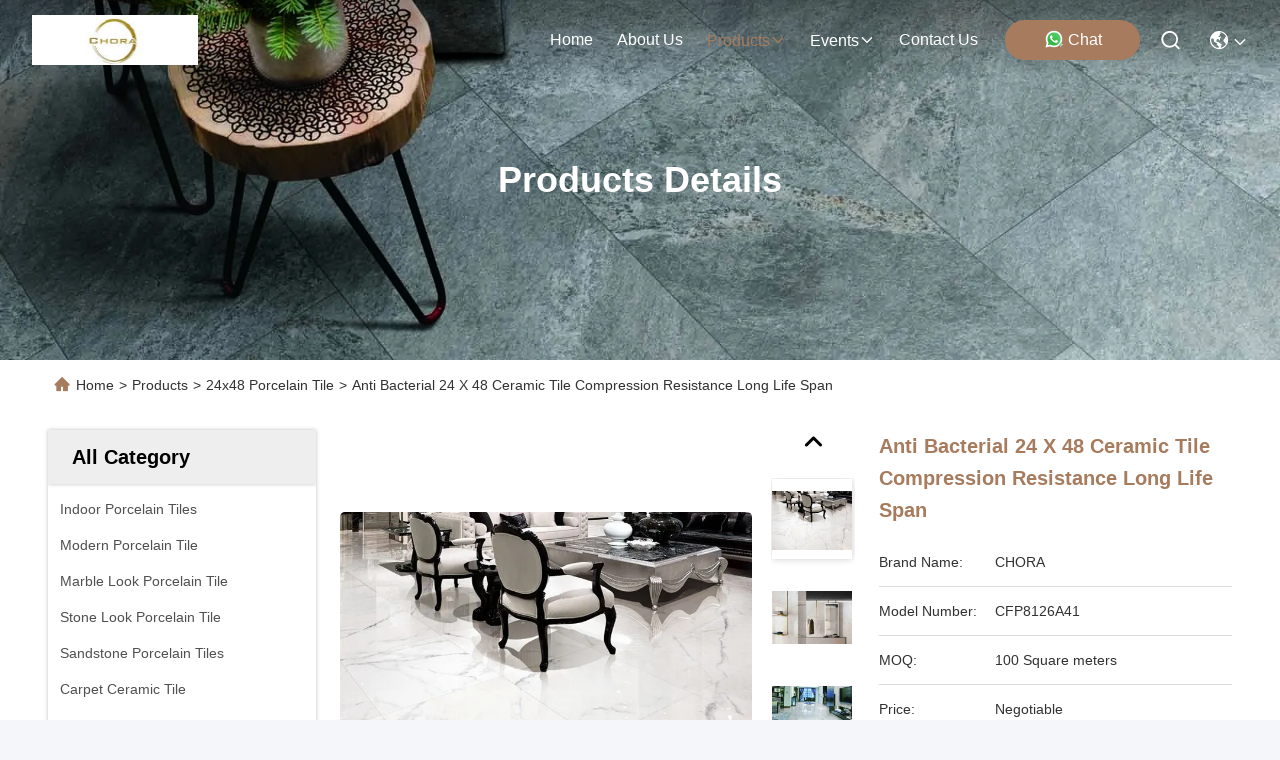

--- FILE ---
content_type: text/html
request_url: https://www.indoorporcelaintiles.com/sale-11797986-anti-bacterial-24-x-48-ceramic-tile-compression-resistance-long-life-span.html
body_size: 31695
content:

<!DOCTYPE html>
<html lang="en">
<head>
	<meta charset="utf-8">
	<meta http-equiv="X-UA-Compatible" content="IE=edge">
	<meta name="viewport" content="width=device-width, initial-scale=1.0, maximum-scale=5.1">
    <title>Anti Bacterial 24 X 48 Ceramic Tile Compression Resistance Long Life Span</title>
    <meta name="keywords" content="24 x 48 ceramic tile, 24 x 48 floor tile, 24x48 Porcelain Tile" />
    <meta name="description" content="High quality Anti Bacterial 24 X 48 Ceramic Tile Compression Resistance Long Life Span from China, China's leading product market 24 x 48 ceramic tile product, with strict quality control 24 x 48 floor tile factories, producing high quality 24 x 48 floor tile Products." />
     <link rel='preload'
					  href=/photo/indoorporcelaintiles/sitetpl/style/commonV2.css?ver=1761027670 as='style'><link type='text/css' rel='stylesheet'
					  href=/photo/indoorporcelaintiles/sitetpl/style/commonV2.css?ver=1761027670 media='all'><meta property="og:title" content="Anti Bacterial 24 X 48 Ceramic Tile Compression Resistance Long Life Span" />
<meta property="og:description" content="High quality Anti Bacterial 24 X 48 Ceramic Tile Compression Resistance Long Life Span from China, China's leading product market 24 x 48 ceramic tile product, with strict quality control 24 x 48 floor tile factories, producing high quality 24 x 48 floor tile Products." />
<meta property="og:type" content="product" />
<meta property="og:availability" content="instock" />
<meta property="og:site_name" content="BOLI CERAMICS CO.,LTD." />
<meta property="og:url" content="https://www.indoorporcelaintiles.com/sale-11797986-anti-bacterial-24-x-48-ceramic-tile-compression-resistance-long-life-span.html" />
<meta property="og:image" content="https://www.indoorporcelaintiles.com/photo/ps23335750-anti_bacterial_24_x_48_ceramic_tile_compression_resistance_long_life_span.jpg" />
<link rel="canonical" href="https://www.indoorporcelaintiles.com/sale-11797986-anti-bacterial-24-x-48-ceramic-tile-compression-resistance-long-life-span.html" />
<link rel="stylesheet" type="text/css" href="/js/guidefirstcommon.css" />
<style type="text/css">
/*<![CDATA[*/
.consent__cookie {position: fixed;top: 0;left: 0;width: 100%;height: 0%;z-index: 100000;}.consent__cookie_bg {position: fixed;top: 0;left: 0;width: 100%;height: 100%;background: #000;opacity: .6;display: none }.consent__cookie_rel {position: fixed;bottom:0;left: 0;width: 100%;background: #fff;display: -webkit-box;display: -ms-flexbox;display: flex;flex-wrap: wrap;padding: 24px 80px;-webkit-box-sizing: border-box;box-sizing: border-box;-webkit-box-pack: justify;-ms-flex-pack: justify;justify-content: space-between;-webkit-transition: all ease-in-out .3s;transition: all ease-in-out .3s }.consent__close {position: absolute;top: 20px;right: 20px;cursor: pointer }.consent__close svg {fill: #777 }.consent__close:hover svg {fill: #000 }.consent__cookie_box {flex: 1;word-break: break-word;}.consent__warm {color: #777;font-size: 16px;margin-bottom: 12px;line-height: 19px }.consent__title {color: #333;font-size: 20px;font-weight: 600;margin-bottom: 12px;line-height: 23px }.consent__itxt {color: #333;font-size: 14px;margin-bottom: 12px;display: -webkit-box;display: -ms-flexbox;display: flex;-webkit-box-align: center;-ms-flex-align: center;align-items: center }.consent__itxt i {display: -webkit-inline-box;display: -ms-inline-flexbox;display: inline-flex;width: 28px;height: 28px;border-radius: 50%;background: #e0f9e9;margin-right: 8px;-webkit-box-align: center;-ms-flex-align: center;align-items: center;-webkit-box-pack: center;-ms-flex-pack: center;justify-content: center }.consent__itxt svg {fill: #3ca860 }.consent__txt {color: #a6a6a6;font-size: 14px;margin-bottom: 8px;line-height: 17px }.consent__btns {display: -webkit-box;display: -ms-flexbox;display: flex;-webkit-box-orient: vertical;-webkit-box-direction: normal;-ms-flex-direction: column;flex-direction: column;-webkit-box-pack: center;-ms-flex-pack: center;justify-content: center;flex-shrink: 0;}.consent__btn {width: 280px;height: 40px;line-height: 40px;text-align: center;background: #3ca860;color: #fff;border-radius: 4px;margin: 8px 0;-webkit-box-sizing: border-box;box-sizing: border-box;cursor: pointer;font-size:14px}.consent__btn:hover {background: #00823b }.consent__btn.empty {color: #3ca860;border: 1px solid #3ca860;background: #fff }.consent__btn.empty:hover {background: #3ca860;color: #fff }.open .consent__cookie_bg {display: block }.open .consent__cookie_rel {bottom: 0 }@media (max-width: 760px) {.consent__btns {width: 100%;align-items: center;}.consent__cookie_rel {padding: 20px 24px }}.consent__cookie.open {display: block;}.consent__cookie {display: none;}
/*]]>*/
</style>
<style type="text/css">
/*<![CDATA[*/
@media only screen and (max-width:640px){.contact_now_dialog .content-wrap .desc{background-image:url(/images/cta_images/bg_s.png) !important}}.contact_now_dialog .content-wrap .content-wrap_header .cta-close{background-image:url(/images/cta_images/sprite.png) !important}.contact_now_dialog .content-wrap .desc{background-image:url(/images/cta_images/bg_l.png) !important}.contact_now_dialog .content-wrap .cta-btn i{background-image:url(/images/cta_images/sprite.png) !important}.contact_now_dialog .content-wrap .head-tip img{content:url(/images/cta_images/cta_contact_now.png) !important}.cusim{background-image:url(/images/imicon/im.svg) !important}.cuswa{background-image:url(/images/imicon/wa.png) !important}.cusall{background-image:url(/images/imicon/allchat.svg) !important}
/*]]>*/
</style>
<script type="text/javascript" src="/js/guidefirstcommon.js"></script>
<script type="text/javascript">
/*<![CDATA[*/
window.isvideotpl = 1;window.detailurl = '/sale-11797986-anti-bacterial-24-x-48-ceramic-tile-compression-resistance-long-life-span.html';
var colorUrl = '';var isShowGuide = 2;var showGuideColor = 0;var im_appid = 10003;var im_msg="Good day, what product are you looking for?";

var cta_cid = 41807;var use_defaulProductInfo = 1;var cta_pid = 11797986;var test_company = 0;var webim_domain = '';var company_type = 0;var cta_equipment = 'pc'; var setcookie = 'setwebimCookie(54624,11797986,0)'; var whatsapplink = "https://wa.me/8613600305763?text=Hi%2C+I%27m+interested+in+Anti+Bacterial+24+X+48+Ceramic+Tile+Compression+Resistance+Long+Life+Span."; function insertMeta(){var str = '<meta name="mobile-web-app-capable" content="yes" /><meta name="viewport" content="width=device-width, initial-scale=1.0" />';document.head.insertAdjacentHTML('beforeend',str);} var element = document.querySelector('a.footer_webim_a[href="/webim/webim_tab.html"]');if (element) {element.parentNode.removeChild(element);}

var colorUrl = '';
var aisearch = 0;
var selfUrl = '';
window.playerReportUrl='/vod/view_count/report';
var query_string = ["Products","Detail"];
var g_tp = '';
var customtplcolor = 99715;
var str_chat = 'chat';
				var str_call_now = 'call now';
var str_chat_now = 'chat now';
var str_contact1 = 'Get Best Price';var str_chat_lang='english';var str_contact2 = 'Get Price';var str_contact2 = 'Best Price';var str_contact = 'contact';
window.predomainsub = "";
/*]]>*/
</script>
</head>
<body>
<img src="/logo.gif" style="display:none" alt="logo"/>
<a style="display: none!important;" title="BOLI CERAMICS CO.,LTD." class="float-inquiry" href="/contactnow.html" onclick='setinquiryCookie("{\"showproduct\":1,\"pid\":\"11797986\",\"name\":\"Anti Bacterial 24 X 48 Ceramic Tile Compression Resistance Long Life Span\",\"source_url\":\"\\/sale-11797986-anti-bacterial-24-x-48-ceramic-tile-compression-resistance-long-life-span.html\",\"picurl\":\"\\/photo\\/pd23335750-anti_bacterial_24_x_48_ceramic_tile_compression_resistance_long_life_span.jpg\",\"propertyDetail\":[[\"Material\",\"Ceramics Tile\"],[\"Color\",\"Super white\"],[\"Size\",\"600*1200mm\"],[\"Surface\",\"Glazed Porcelian polished \\/ Porcelian matte\"]],\"company_name\":null,\"picurl_c\":\"\\/photo\\/pc23335750-anti_bacterial_24_x_48_ceramic_tile_compression_resistance_long_life_span.jpg\",\"price\":\"Negotiable\",\"username\":\"Jenny\",\"viewTime\":\"Last Login : 5 hours 41 minutes ago\",\"subject\":\"Please send me more information on your Anti Bacterial 24 X 48 Ceramic Tile Compression Resistance Long Life Span\",\"countrycode\":\"\"}");'></a>
<!-- Google tag (gtag.js) -->
<script async src="https://www.googletagmanager.com/gtag/js?id=G-SKYFV72S3R"></script>
<script>
  window.dataLayer = window.dataLayer || [];
  function gtag(){dataLayer.push(arguments);}
  gtag('js', new Date());

  gtag('config', 'G-SKYFV72S3R', {cookie_flags: "SameSite=None;Secure"});
</script><script>
var originProductInfo = '';
var originProductInfo = {"showproduct":1,"pid":"11797986","name":"Anti Bacterial 24 X 48 Ceramic Tile Compression Resistance Long Life Span","source_url":"\/sale-11797986-anti-bacterial-24-x-48-ceramic-tile-compression-resistance-long-life-span.html","picurl":"\/photo\/pd23335750-anti_bacterial_24_x_48_ceramic_tile_compression_resistance_long_life_span.jpg","propertyDetail":[["Material","Ceramics Tile"],["Color","Super white"],["Size","600*1200mm"],["Surface","Glazed Porcelian polished \/ Porcelian matte"]],"company_name":null,"picurl_c":"\/photo\/pc23335750-anti_bacterial_24_x_48_ceramic_tile_compression_resistance_long_life_span.jpg","price":"Negotiable","username":"Jenny","viewTime":"Last Login : 4 hours 41 minutes ago","subject":"What is the delivery time on Anti Bacterial 24 X 48 Ceramic Tile Compression Resistance Long Life Span","countrycode":""};
var save_url = "/contactsave.html";
var update_url = "/updateinquiry.html";
var productInfo = {};
var defaulProductInfo = {};
var myDate = new Date();
var curDate = myDate.getFullYear()+'-'+(parseInt(myDate.getMonth())+1)+'-'+myDate.getDate();
var message = '';
var default_pop = 1;
var leaveMessageDialog = document.getElementsByClassName('leave-message-dialog')[0]; // 获取弹层
var _$$ = function (dom) {
    return document.querySelectorAll(dom);
};
resInfo = originProductInfo;
resInfo['name'] = resInfo['name'] || '';
defaulProductInfo.pid = resInfo['pid'];
defaulProductInfo.productName = resInfo['name'] ?? '';
defaulProductInfo.productInfo = resInfo['propertyDetail'];
defaulProductInfo.productImg = resInfo['picurl_c'];
defaulProductInfo.subject = resInfo['subject'] ?? '';
defaulProductInfo.productImgAlt = resInfo['name'] ?? '';
var inquirypopup_tmp = 1;
var message = 'Dear,'+'\r\n'+"I am interested in"+' '+trim(resInfo['name'])+", could you send me more details such as type, size, MOQ, material, etc."+'\r\n'+"Thanks!"+'\r\n'+"Waiting for your reply.";
var message_1 = 'Dear,'+'\r\n'+"I am interested in"+' '+trim(resInfo['name'])+", could you send me more details such as type, size, MOQ, material, etc."+'\r\n'+"Thanks!"+'\r\n'+"Waiting for your reply.";
var message_2 = 'Hello,'+'\r\n'+"I am looking for"+' '+trim(resInfo['name'])+", please send me the price, specification and picture."+'\r\n'+"Your swift response will be highly appreciated."+'\r\n'+"Feel free to contact me for more information."+'\r\n'+"Thanks a lot.";
var message_3 = 'Hello,'+'\r\n'+trim(resInfo['name'])+' '+"meets my expectations."+'\r\n'+"Please give me the best price and some other product information."+'\r\n'+"Feel free to contact me via my mail."+'\r\n'+"Thanks a lot.";

var message_4 = 'Dear,'+'\r\n'+"What is the FOB price on your"+' '+trim(resInfo['name'])+'?'+'\r\n'+"Which is the nearest port name?"+'\r\n'+"Please reply me as soon as possible, it would be better to share further information."+'\r\n'+"Regards!";
var message_5 = 'Hi there,'+'\r\n'+"I am very interested in your"+' '+trim(resInfo['name'])+'.'+'\r\n'+"Please send me your product details."+'\r\n'+"Looking forward to your quick reply."+'\r\n'+"Feel free to contact me by mail."+'\r\n'+"Regards!";

var message_6 = 'Dear,'+'\r\n'+"Please provide us with information about your"+' '+trim(resInfo['name'])+", such as type, size, material, and of course the best price."+'\r\n'+"Looking forward to your quick reply."+'\r\n'+"Thank you!";
var message_7 = 'Dear,'+'\r\n'+"Can you supply"+' '+trim(resInfo['name'])+" for us?"+'\r\n'+"First we want a price list and some product details."+'\r\n'+"I hope to get reply asap and look forward to cooperation."+'\r\n'+"Thank you very much.";
var message_8 = 'hi,'+'\r\n'+"I am looking for"+' '+trim(resInfo['name'])+", please give me some more detailed product information."+'\r\n'+"I look forward to your reply."+'\r\n'+"Thank you!";
var message_9 = 'Hello,'+'\r\n'+"Your"+' '+trim(resInfo['name'])+" meets my requirements very well."+'\r\n'+"Please send me the price, specification, and similar model will be OK."+'\r\n'+"Feel free to chat with me."+'\r\n'+"Thanks!";
var message_10 = 'Dear,'+'\r\n'+"I want to know more about the details and quotation of"+' '+trim(resInfo['name'])+'.'+'\r\n'+"Feel free to contact me."+'\r\n'+"Regards!";

var r = getRandom(1,10);

defaulProductInfo.message = eval("message_"+r);
    defaulProductInfo.message = eval("message_"+r);
        var mytAjax = {

    post: function(url, data, fn) {
        var xhr = new XMLHttpRequest();
        xhr.open("POST", url, true);
        xhr.setRequestHeader("Content-Type", "application/x-www-form-urlencoded;charset=UTF-8");
        xhr.setRequestHeader("X-Requested-With", "XMLHttpRequest");
        xhr.setRequestHeader('Content-Type','text/plain;charset=UTF-8');
        xhr.onreadystatechange = function() {
            if(xhr.readyState == 4 && (xhr.status == 200 || xhr.status == 304)) {
                fn.call(this, xhr.responseText);
            }
        };
        xhr.send(data);
    },

    postform: function(url, data, fn) {
        var xhr = new XMLHttpRequest();
        xhr.open("POST", url, true);
        xhr.setRequestHeader("X-Requested-With", "XMLHttpRequest");
        xhr.onreadystatechange = function() {
            if(xhr.readyState == 4 && (xhr.status == 200 || xhr.status == 304)) {
                fn.call(this, xhr.responseText);
            }
        };
        xhr.send(data);
    }
};
/*window.onload = function(){
    leaveMessageDialog = document.getElementsByClassName('leave-message-dialog')[0];
    if (window.localStorage.recordDialogStatus=='undefined' || (window.localStorage.recordDialogStatus!='undefined' && window.localStorage.recordDialogStatus != curDate)) {
        setTimeout(function(){
            if(parseInt(inquirypopup_tmp%10) == 1){
                creatDialog(defaulProductInfo, 1);
            }
        }, 6000);
    }
};*/
function trim(str)
{
    str = str.replace(/(^\s*)/g,"");
    return str.replace(/(\s*$)/g,"");
};
function getRandom(m,n){
    var num = Math.floor(Math.random()*(m - n) + n);
    return num;
};
function strBtn(param) {

    var starattextarea = document.getElementById("textareamessage").value.length;
    var email = document.getElementById("startEmail").value;

    var default_tip = document.querySelectorAll(".watermark_container").length;
    if (20 < starattextarea && starattextarea < 3000) {
        if(default_tip>0){
            document.getElementById("textareamessage1").parentNode.parentNode.nextElementSibling.style.display = "none";
        }else{
            document.getElementById("textareamessage1").parentNode.nextElementSibling.style.display = "none";
        }

    } else {
        if(default_tip>0){
            document.getElementById("textareamessage1").parentNode.parentNode.nextElementSibling.style.display = "block";
        }else{
            document.getElementById("textareamessage1").parentNode.nextElementSibling.style.display = "block";
        }

        return;
    }

    // var re = /^([a-zA-Z0-9_-])+@([a-zA-Z0-9_-])+\.([a-zA-Z0-9_-])+/i;/*邮箱不区分大小写*/
    var re = /^[a-zA-Z0-9][\w-]*(\.?[\w-]+)*@[a-zA-Z0-9-]+(\.[a-zA-Z0-9]+)+$/i;
    if (!re.test(email)) {
        document.getElementById("startEmail").nextElementSibling.style.display = "block";
        return;
    } else {
        document.getElementById("startEmail").nextElementSibling.style.display = "none";
    }

    var subject = document.getElementById("pop_subject").value;
    var pid = document.getElementById("pop_pid").value;
    var message = document.getElementById("textareamessage").value;
    var sender_email = document.getElementById("startEmail").value;
    var tel = '';
    if (document.getElementById("tel0") != undefined && document.getElementById("tel0") != '')
        tel = document.getElementById("tel0").value;
    var form_serialize = '&tel='+tel;

    form_serialize = form_serialize.replace(/\+/g, "%2B");
    mytAjax.post(save_url,"pid="+pid+"&subject="+subject+"&email="+sender_email+"&message="+(message)+form_serialize,function(res){
        var mes = JSON.parse(res);
        if(mes.status == 200){
            var iid = mes.iid;
            document.getElementById("pop_iid").value = iid;
            document.getElementById("pop_uuid").value = mes.uuid;

            if(typeof gtag_report_conversion === "function"){
                gtag_report_conversion();//执行统计js代码
            }
            if(typeof fbq === "function"){
                fbq('track','Purchase');//执行统计js代码
            }
        }
    });
    for (var index = 0; index < document.querySelectorAll(".dialog-content-pql").length; index++) {
        document.querySelectorAll(".dialog-content-pql")[index].style.display = "none";
    };
    $('#idphonepql').val(tel);
    document.getElementById("dialog-content-pql-id").style.display = "block";
    ;
};
function twoBtnOk(param) {

    var selectgender = document.getElementById("Mr").innerHTML;
    var iid = document.getElementById("pop_iid").value;
    var sendername = document.getElementById("idnamepql").value;
    var senderphone = document.getElementById("idphonepql").value;
    var sendercname = document.getElementById("idcompanypql").value;
    var uuid = document.getElementById("pop_uuid").value;
    var gender = 2;
    if(selectgender == 'Mr.') gender = 0;
    if(selectgender == 'Mrs.') gender = 1;
    var pid = document.getElementById("pop_pid").value;
    var form_serialize = '';

        form_serialize = form_serialize.replace(/\+/g, "%2B");

    mytAjax.post(update_url,"iid="+iid+"&gender="+gender+"&uuid="+uuid+"&name="+(sendername)+"&tel="+(senderphone)+"&company="+(sendercname)+form_serialize,function(res){});

    for (var index = 0; index < document.querySelectorAll(".dialog-content-pql").length; index++) {
        document.querySelectorAll(".dialog-content-pql")[index].style.display = "none";
    };
    document.getElementById("dialog-content-pql-ok").style.display = "block";

};
function toCheckMust(name) {
    $('#'+name+'error').hide();
}
function handClidk(param) {
    var starattextarea = document.getElementById("textareamessage1").value.length;
    var email = document.getElementById("startEmail1").value;
    var default_tip = document.querySelectorAll(".watermark_container").length;
    if (20 < starattextarea && starattextarea < 3000) {
        if(default_tip>0){
            document.getElementById("textareamessage1").parentNode.parentNode.nextElementSibling.style.display = "none";
        }else{
            document.getElementById("textareamessage1").parentNode.nextElementSibling.style.display = "none";
        }

    } else {
        if(default_tip>0){
            document.getElementById("textareamessage1").parentNode.parentNode.nextElementSibling.style.display = "block";
        }else{
            document.getElementById("textareamessage1").parentNode.nextElementSibling.style.display = "block";
        }

        return;
    }

    // var re = /^([a-zA-Z0-9_-])+@([a-zA-Z0-9_-])+\.([a-zA-Z0-9_-])+/i;
    var re = /^[a-zA-Z0-9][\w-]*(\.?[\w-]+)*@[a-zA-Z0-9-]+(\.[a-zA-Z0-9]+)+$/i;
    if (!re.test(email)) {
        document.getElementById("startEmail1").nextElementSibling.style.display = "block";
        return;
    } else {
        document.getElementById("startEmail1").nextElementSibling.style.display = "none";
    }

    var subject = document.getElementById("pop_subject").value;
    var pid = document.getElementById("pop_pid").value;
    var message = document.getElementById("textareamessage1").value;
    var sender_email = document.getElementById("startEmail1").value;
    var form_serialize = tel = '';
    if (document.getElementById("tel1") != undefined && document.getElementById("tel1") != '')
        tel = document.getElementById("tel1").value;
        mytAjax.post(save_url,"email="+sender_email+"&tel="+tel+"&pid="+pid+"&message="+message+"&subject="+subject+form_serialize,function(res){

        var mes = JSON.parse(res);
        if(mes.status == 200){
            var iid = mes.iid;
            document.getElementById("pop_iid").value = iid;
            document.getElementById("pop_uuid").value = mes.uuid;
            if(typeof gtag_report_conversion === "function"){
                gtag_report_conversion();//执行统计js代码
            }
        }

    });
    for (var index = 0; index < document.querySelectorAll(".dialog-content-pql").length; index++) {
        document.querySelectorAll(".dialog-content-pql")[index].style.display = "none";
    };
    $('#idphonepql').val(tel);
    document.getElementById("dialog-content-pql-id").style.display = "block";

};
window.addEventListener('load', function () {
    $('.checkbox-wrap label').each(function(){
        if($(this).find('input').prop('checked')){
            $(this).addClass('on')
        }else {
            $(this).removeClass('on')
        }
    })
    $(document).on('click', '.checkbox-wrap label' , function(ev){
        if (ev.target.tagName.toUpperCase() != 'INPUT') {
            $(this).toggleClass('on')
        }
    })
})

function hand_video(pdata) {
    data = JSON.parse(pdata);
    productInfo.productName = data.productName;
    productInfo.productInfo = data.productInfo;
    productInfo.productImg = data.productImg;
    productInfo.subject = data.subject;

    var message = 'Dear,'+'\r\n'+"I am interested in"+' '+trim(data.productName)+", could you send me more details such as type, size, quantity, material, etc."+'\r\n'+"Thanks!"+'\r\n'+"Waiting for your reply.";

    var message = 'Dear,'+'\r\n'+"I am interested in"+' '+trim(data.productName)+", could you send me more details such as type, size, MOQ, material, etc."+'\r\n'+"Thanks!"+'\r\n'+"Waiting for your reply.";
    var message_1 = 'Dear,'+'\r\n'+"I am interested in"+' '+trim(data.productName)+", could you send me more details such as type, size, MOQ, material, etc."+'\r\n'+"Thanks!"+'\r\n'+"Waiting for your reply.";
    var message_2 = 'Hello,'+'\r\n'+"I am looking for"+' '+trim(data.productName)+", please send me the price, specification and picture."+'\r\n'+"Your swift response will be highly appreciated."+'\r\n'+"Feel free to contact me for more information."+'\r\n'+"Thanks a lot.";
    var message_3 = 'Hello,'+'\r\n'+trim(data.productName)+' '+"meets my expectations."+'\r\n'+"Please give me the best price and some other product information."+'\r\n'+"Feel free to contact me via my mail."+'\r\n'+"Thanks a lot.";

    var message_4 = 'Dear,'+'\r\n'+"What is the FOB price on your"+' '+trim(data.productName)+'?'+'\r\n'+"Which is the nearest port name?"+'\r\n'+"Please reply me as soon as possible, it would be better to share further information."+'\r\n'+"Regards!";
    var message_5 = 'Hi there,'+'\r\n'+"I am very interested in your"+' '+trim(data.productName)+'.'+'\r\n'+"Please send me your product details."+'\r\n'+"Looking forward to your quick reply."+'\r\n'+"Feel free to contact me by mail."+'\r\n'+"Regards!";

    var message_6 = 'Dear,'+'\r\n'+"Please provide us with information about your"+' '+trim(data.productName)+", such as type, size, material, and of course the best price."+'\r\n'+"Looking forward to your quick reply."+'\r\n'+"Thank you!";
    var message_7 = 'Dear,'+'\r\n'+"Can you supply"+' '+trim(data.productName)+" for us?"+'\r\n'+"First we want a price list and some product details."+'\r\n'+"I hope to get reply asap and look forward to cooperation."+'\r\n'+"Thank you very much.";
    var message_8 = 'hi,'+'\r\n'+"I am looking for"+' '+trim(data.productName)+", please give me some more detailed product information."+'\r\n'+"I look forward to your reply."+'\r\n'+"Thank you!";
    var message_9 = 'Hello,'+'\r\n'+"Your"+' '+trim(data.productName)+" meets my requirements very well."+'\r\n'+"Please send me the price, specification, and similar model will be OK."+'\r\n'+"Feel free to chat with me."+'\r\n'+"Thanks!";
    var message_10 = 'Dear,'+'\r\n'+"I want to know more about the details and quotation of"+' '+trim(data.productName)+'.'+'\r\n'+"Feel free to contact me."+'\r\n'+"Regards!";

    var r = getRandom(1,10);

    productInfo.message = eval("message_"+r);
            if(parseInt(inquirypopup_tmp/10) == 1){
        productInfo.message = "";
    }
    productInfo.pid = data.pid;
    creatDialog(productInfo, 2);
};

function handDialog(pdata) {
    data = JSON.parse(pdata);
    productInfo.productName = data.productName;
    productInfo.productInfo = data.productInfo;
    productInfo.productImg = data.productImg;
    productInfo.subject = data.subject;

    var message = 'Dear,'+'\r\n'+"I am interested in"+' '+trim(data.productName)+", could you send me more details such as type, size, quantity, material, etc."+'\r\n'+"Thanks!"+'\r\n'+"Waiting for your reply.";

    var message = 'Dear,'+'\r\n'+"I am interested in"+' '+trim(data.productName)+", could you send me more details such as type, size, MOQ, material, etc."+'\r\n'+"Thanks!"+'\r\n'+"Waiting for your reply.";
    var message_1 = 'Dear,'+'\r\n'+"I am interested in"+' '+trim(data.productName)+", could you send me more details such as type, size, MOQ, material, etc."+'\r\n'+"Thanks!"+'\r\n'+"Waiting for your reply.";
    var message_2 = 'Hello,'+'\r\n'+"I am looking for"+' '+trim(data.productName)+", please send me the price, specification and picture."+'\r\n'+"Your swift response will be highly appreciated."+'\r\n'+"Feel free to contact me for more information."+'\r\n'+"Thanks a lot.";
    var message_3 = 'Hello,'+'\r\n'+trim(data.productName)+' '+"meets my expectations."+'\r\n'+"Please give me the best price and some other product information."+'\r\n'+"Feel free to contact me via my mail."+'\r\n'+"Thanks a lot.";

    var message_4 = 'Dear,'+'\r\n'+"What is the FOB price on your"+' '+trim(data.productName)+'?'+'\r\n'+"Which is the nearest port name?"+'\r\n'+"Please reply me as soon as possible, it would be better to share further information."+'\r\n'+"Regards!";
    var message_5 = 'Hi there,'+'\r\n'+"I am very interested in your"+' '+trim(data.productName)+'.'+'\r\n'+"Please send me your product details."+'\r\n'+"Looking forward to your quick reply."+'\r\n'+"Feel free to contact me by mail."+'\r\n'+"Regards!";

    var message_6 = 'Dear,'+'\r\n'+"Please provide us with information about your"+' '+trim(data.productName)+", such as type, size, material, and of course the best price."+'\r\n'+"Looking forward to your quick reply."+'\r\n'+"Thank you!";
    var message_7 = 'Dear,'+'\r\n'+"Can you supply"+' '+trim(data.productName)+" for us?"+'\r\n'+"First we want a price list and some product details."+'\r\n'+"I hope to get reply asap and look forward to cooperation."+'\r\n'+"Thank you very much.";
    var message_8 = 'hi,'+'\r\n'+"I am looking for"+' '+trim(data.productName)+", please give me some more detailed product information."+'\r\n'+"I look forward to your reply."+'\r\n'+"Thank you!";
    var message_9 = 'Hello,'+'\r\n'+"Your"+' '+trim(data.productName)+" meets my requirements very well."+'\r\n'+"Please send me the price, specification, and similar model will be OK."+'\r\n'+"Feel free to chat with me."+'\r\n'+"Thanks!";
    var message_10 = 'Dear,'+'\r\n'+"I want to know more about the details and quotation of"+' '+trim(data.productName)+'.'+'\r\n'+"Feel free to contact me."+'\r\n'+"Regards!";

    var r = getRandom(1,10);
    productInfo.message = eval("message_"+r);
            if(parseInt(inquirypopup_tmp/10) == 1){
        productInfo.message = "";
    }
    productInfo.pid = data.pid;
    creatDialog(productInfo, 2);
};

function closepql(param) {

    leaveMessageDialog.style.display = 'none';
};

function closepql2(param) {

    for (var index = 0; index < document.querySelectorAll(".dialog-content-pql").length; index++) {
        document.querySelectorAll(".dialog-content-pql")[index].style.display = "none";
    };
    document.getElementById("dialog-content-pql-ok").style.display = "block";
};

function decodeHtmlEntities(str) {
    var tempElement = document.createElement('div');
    tempElement.innerHTML = str;
    return tempElement.textContent || tempElement.innerText || '';
}

function initProduct(productInfo,type){

    productInfo.productName = decodeHtmlEntities(productInfo.productName);
    productInfo.message = decodeHtmlEntities(productInfo.message);

    leaveMessageDialog = document.getElementsByClassName('leave-message-dialog')[0];
    leaveMessageDialog.style.display = "block";
    if(type == 3){
        var popinquiryemail = document.getElementById("popinquiryemail").value;
        _$$("#startEmail1")[0].value = popinquiryemail;
    }else{
        _$$("#startEmail1")[0].value = "";
    }
    _$$("#startEmail")[0].value = "";
    _$$("#idnamepql")[0].value = "";
    _$$("#idphonepql")[0].value = "";
    _$$("#idcompanypql")[0].value = "";

    _$$("#pop_pid")[0].value = productInfo.pid;
    _$$("#pop_subject")[0].value = productInfo.subject;
    
    if(parseInt(inquirypopup_tmp/10) == 1){
        productInfo.message = "";
    }

    _$$("#textareamessage1")[0].value = productInfo.message;
    _$$("#textareamessage")[0].value = productInfo.message;

    _$$("#dialog-content-pql-id .titlep")[0].innerHTML = productInfo.productName;
    _$$("#dialog-content-pql-id img")[0].setAttribute("src", productInfo.productImg);
    _$$("#dialog-content-pql-id img")[0].setAttribute("alt", productInfo.productImgAlt);

    _$$("#dialog-content-pql-id-hand img")[0].setAttribute("src", productInfo.productImg);
    _$$("#dialog-content-pql-id-hand img")[0].setAttribute("alt", productInfo.productImgAlt);
    _$$("#dialog-content-pql-id-hand .titlep")[0].innerHTML = productInfo.productName;

    if (productInfo.productInfo.length > 0) {
        var ul2, ul;
        ul = document.createElement("ul");
        for (var index = 0; index < productInfo.productInfo.length; index++) {
            var el = productInfo.productInfo[index];
            var li = document.createElement("li");
            var span1 = document.createElement("span");
            span1.innerHTML = el[0] + ":";
            var span2 = document.createElement("span");
            span2.innerHTML = el[1];
            li.appendChild(span1);
            li.appendChild(span2);
            ul.appendChild(li);

        }
        ul2 = ul.cloneNode(true);
        if (type === 1) {
            _$$("#dialog-content-pql-id .left")[0].replaceChild(ul, _$$("#dialog-content-pql-id .left ul")[0]);
        } else {
            _$$("#dialog-content-pql-id-hand .left")[0].replaceChild(ul2, _$$("#dialog-content-pql-id-hand .left ul")[0]);
            _$$("#dialog-content-pql-id .left")[0].replaceChild(ul, _$$("#dialog-content-pql-id .left ul")[0]);
        }
    };
    for (var index = 0; index < _$$("#dialog-content-pql-id .right ul li").length; index++) {
        _$$("#dialog-content-pql-id .right ul li")[index].addEventListener("click", function (params) {
            _$$("#dialog-content-pql-id .right #Mr")[0].innerHTML = this.innerHTML
        }, false)

    };

};
function closeInquiryCreateDialog() {
    document.getElementById("xuanpan_dialog_box_pql").style.display = "none";
};
function showInquiryCreateDialog() {
    document.getElementById("xuanpan_dialog_box_pql").style.display = "block";
};
function submitPopInquiry(){
    var message = document.getElementById("inquiry_message").value;
    var email = document.getElementById("inquiry_email").value;
    var subject = defaulProductInfo.subject;
    var pid = defaulProductInfo.pid;
    if (email === undefined) {
        showInquiryCreateDialog();
        document.getElementById("inquiry_email").style.border = "1px solid red";
        return false;
    };
    if (message === undefined) {
        showInquiryCreateDialog();
        document.getElementById("inquiry_message").style.border = "1px solid red";
        return false;
    };
    if (email.search(/^\w+((-\w+)|(\.\w+))*\@[A-Za-z0-9]+((\.|-)[A-Za-z0-9]+)*\.[A-Za-z0-9]+$/) == -1) {
        document.getElementById("inquiry_email").style.border= "1px solid red";
        showInquiryCreateDialog();
        return false;
    } else {
        document.getElementById("inquiry_email").style.border= "";
    };
    if (message.length < 20 || message.length >3000) {
        showInquiryCreateDialog();
        document.getElementById("inquiry_message").style.border = "1px solid red";
        return false;
    } else {
        document.getElementById("inquiry_message").style.border = "";
    };
    var tel = '';
    if (document.getElementById("tel") != undefined && document.getElementById("tel") != '')
        tel = document.getElementById("tel").value;

    mytAjax.post(save_url,"pid="+pid+"&subject="+subject+"&email="+email+"&message="+(message)+'&tel='+tel,function(res){
        var mes = JSON.parse(res);
        if(mes.status == 200){
            var iid = mes.iid;
            document.getElementById("pop_iid").value = iid;
            document.getElementById("pop_uuid").value = mes.uuid;

        }
    });
    initProduct(defaulProductInfo);
    for (var index = 0; index < document.querySelectorAll(".dialog-content-pql").length; index++) {
        document.querySelectorAll(".dialog-content-pql")[index].style.display = "none";
    };
    $('#idphonepql').val(tel);
    document.getElementById("dialog-content-pql-id").style.display = "block";

};

//带附件上传
function submitPopInquiryfile(email_id,message_id,check_sort,name_id,phone_id,company_id,attachments){

    if(typeof(check_sort) == 'undefined'){
        check_sort = 0;
    }
    var message = document.getElementById(message_id).value;
    var email = document.getElementById(email_id).value;
    var attachments = document.getElementById(attachments).value;
    if(typeof(name_id) !== 'undefined' && name_id != ""){
        var name  = document.getElementById(name_id).value;
    }
    if(typeof(phone_id) !== 'undefined' && phone_id != ""){
        var phone = document.getElementById(phone_id).value;
    }
    if(typeof(company_id) !== 'undefined' && company_id != ""){
        var company = document.getElementById(company_id).value;
    }
    var subject = defaulProductInfo.subject;
    var pid = defaulProductInfo.pid;

    if(check_sort == 0){
        if (email === undefined) {
            showInquiryCreateDialog();
            document.getElementById(email_id).style.border = "1px solid red";
            return false;
        };
        if (message === undefined) {
            showInquiryCreateDialog();
            document.getElementById(message_id).style.border = "1px solid red";
            return false;
        };

        if (email.search(/^\w+((-\w+)|(\.\w+))*\@[A-Za-z0-9]+((\.|-)[A-Za-z0-9]+)*\.[A-Za-z0-9]+$/) == -1) {
            document.getElementById(email_id).style.border= "1px solid red";
            showInquiryCreateDialog();
            return false;
        } else {
            document.getElementById(email_id).style.border= "";
        };
        if (message.length < 20 || message.length >3000) {
            showInquiryCreateDialog();
            document.getElementById(message_id).style.border = "1px solid red";
            return false;
        } else {
            document.getElementById(message_id).style.border = "";
        };
    }else{

        if (message === undefined) {
            showInquiryCreateDialog();
            document.getElementById(message_id).style.border = "1px solid red";
            return false;
        };

        if (email === undefined) {
            showInquiryCreateDialog();
            document.getElementById(email_id).style.border = "1px solid red";
            return false;
        };

        if (message.length < 20 || message.length >3000) {
            showInquiryCreateDialog();
            document.getElementById(message_id).style.border = "1px solid red";
            return false;
        } else {
            document.getElementById(message_id).style.border = "";
        };

        if (email.search(/^\w+((-\w+)|(\.\w+))*\@[A-Za-z0-9]+((\.|-)[A-Za-z0-9]+)*\.[A-Za-z0-9]+$/) == -1) {
            document.getElementById(email_id).style.border= "1px solid red";
            showInquiryCreateDialog();
            return false;
        } else {
            document.getElementById(email_id).style.border= "";
        };

    };

    mytAjax.post(save_url,"pid="+pid+"&subject="+subject+"&email="+email+"&message="+message+"&company="+company+"&attachments="+attachments,function(res){
        var mes = JSON.parse(res);
        if(mes.status == 200){
            var iid = mes.iid;
            document.getElementById("pop_iid").value = iid;
            document.getElementById("pop_uuid").value = mes.uuid;

            if(typeof gtag_report_conversion === "function"){
                gtag_report_conversion();//执行统计js代码
            }
            if(typeof fbq === "function"){
                fbq('track','Purchase');//执行统计js代码
            }
        }
    });
    initProduct(defaulProductInfo);

    if(name !== undefined && name != ""){
        _$$("#idnamepql")[0].value = name;
    }

    if(phone !== undefined && phone != ""){
        _$$("#idphonepql")[0].value = phone;
    }

    if(company !== undefined && company != ""){
        _$$("#idcompanypql")[0].value = company;
    }

    for (var index = 0; index < document.querySelectorAll(".dialog-content-pql").length; index++) {
        document.querySelectorAll(".dialog-content-pql")[index].style.display = "none";
    };
    document.getElementById("dialog-content-pql-id").style.display = "block";

};
function submitPopInquiryByParam(email_id,message_id,check_sort,name_id,phone_id,company_id){

    if(typeof(check_sort) == 'undefined'){
        check_sort = 0;
    }

    var senderphone = '';
    var message = document.getElementById(message_id).value;
    var email = document.getElementById(email_id).value;
    if(typeof(name_id) !== 'undefined' && name_id != ""){
        var name  = document.getElementById(name_id).value;
    }
    if(typeof(phone_id) !== 'undefined' && phone_id != ""){
        var phone = document.getElementById(phone_id).value;
        senderphone = phone;
    }
    if(typeof(company_id) !== 'undefined' && company_id != ""){
        var company = document.getElementById(company_id).value;
    }
    var subject = defaulProductInfo.subject;
    var pid = defaulProductInfo.pid;

    if(check_sort == 0){
        if (email === undefined) {
            showInquiryCreateDialog();
            document.getElementById(email_id).style.border = "1px solid red";
            return false;
        };
        if (message === undefined) {
            showInquiryCreateDialog();
            document.getElementById(message_id).style.border = "1px solid red";
            return false;
        };

        if (email.search(/^\w+((-\w+)|(\.\w+))*\@[A-Za-z0-9]+((\.|-)[A-Za-z0-9]+)*\.[A-Za-z0-9]+$/) == -1) {
            document.getElementById(email_id).style.border= "1px solid red";
            showInquiryCreateDialog();
            return false;
        } else {
            document.getElementById(email_id).style.border= "";
        };
        if (message.length < 20 || message.length >3000) {
            showInquiryCreateDialog();
            document.getElementById(message_id).style.border = "1px solid red";
            return false;
        } else {
            document.getElementById(message_id).style.border = "";
        };
    }else{

        if (message === undefined) {
            showInquiryCreateDialog();
            document.getElementById(message_id).style.border = "1px solid red";
            return false;
        };

        if (email === undefined) {
            showInquiryCreateDialog();
            document.getElementById(email_id).style.border = "1px solid red";
            return false;
        };

        if (message.length < 20 || message.length >3000) {
            showInquiryCreateDialog();
            document.getElementById(message_id).style.border = "1px solid red";
            return false;
        } else {
            document.getElementById(message_id).style.border = "";
        };

        if (email.search(/^\w+((-\w+)|(\.\w+))*\@[A-Za-z0-9]+((\.|-)[A-Za-z0-9]+)*\.[A-Za-z0-9]+$/) == -1) {
            document.getElementById(email_id).style.border= "1px solid red";
            showInquiryCreateDialog();
            return false;
        } else {
            document.getElementById(email_id).style.border= "";
        };

    };

    var productsku = "";
    if($("#product_sku").length > 0){
        productsku = $("#product_sku").html();
    }

    mytAjax.post(save_url,"tel="+senderphone+"&pid="+pid+"&subject="+subject+"&email="+email+"&message="+message+"&messagesku="+encodeURI(productsku),function(res){
        var mes = JSON.parse(res);
        if(mes.status == 200){
            var iid = mes.iid;
            document.getElementById("pop_iid").value = iid;
            document.getElementById("pop_uuid").value = mes.uuid;

            if(typeof gtag_report_conversion === "function"){
                gtag_report_conversion();//执行统计js代码
            }
            if(typeof fbq === "function"){
                fbq('track','Purchase');//执行统计js代码
            }
        }
    });
    initProduct(defaulProductInfo);

    if(name !== undefined && name != ""){
        _$$("#idnamepql")[0].value = name;
    }

    if(phone !== undefined && phone != ""){
        _$$("#idphonepql")[0].value = phone;
    }

    if(company !== undefined && company != ""){
        _$$("#idcompanypql")[0].value = company;
    }

    for (var index = 0; index < document.querySelectorAll(".dialog-content-pql").length; index++) {
        document.querySelectorAll(".dialog-content-pql")[index].style.display = "none";

    };
    document.getElementById("dialog-content-pql-id").style.display = "block";

};

function creat_videoDialog(productInfo, type) {

    if(type == 1){
        if(default_pop != 1){
            return false;
        }
        window.localStorage.recordDialogStatus = curDate;
    }else{
        default_pop = 0;
    }
    initProduct(productInfo, type);
    if (type === 1) {
        // 自动弹出
        for (var index = 0; index < document.querySelectorAll(".dialog-content-pql").length; index++) {

            document.querySelectorAll(".dialog-content-pql")[index].style.display = "none";
        };
        document.getElementById("dialog-content-pql").style.display = "block";
    } else {
        // 手动弹出
        for (var index = 0; index < document.querySelectorAll(".dialog-content-pql").length; index++) {
            document.querySelectorAll(".dialog-content-pql")[index].style.display = "none";
        };
        document.getElementById("dialog-content-pql-id-hand").style.display = "block";
    }
}

function creatDialog(productInfo, type) {

    if(type == 1){
        if(default_pop != 1){
            return false;
        }
        window.localStorage.recordDialogStatus = curDate;
    }else{
        default_pop = 0;
    }
    initProduct(productInfo, type);
    if (type === 1) {
        // 自动弹出
        for (var index = 0; index < document.querySelectorAll(".dialog-content-pql").length; index++) {

            document.querySelectorAll(".dialog-content-pql")[index].style.display = "none";
        };
        document.getElementById("dialog-content-pql").style.display = "block";
    } else {
        // 手动弹出
        for (var index = 0; index < document.querySelectorAll(".dialog-content-pql").length; index++) {
            document.querySelectorAll(".dialog-content-pql")[index].style.display = "none";
        };
        document.getElementById("dialog-content-pql-id-hand").style.display = "block";
    }
}

//带邮箱信息打开询盘框 emailtype=1表示带入邮箱
function openDialog(emailtype){
    var type = 2;//不带入邮箱，手动弹出
    if(emailtype == 1){
        var popinquiryemail = document.getElementById("popinquiryemail").value;
        // var re = /^([a-zA-Z0-9_-])+@([a-zA-Z0-9_-])+\.([a-zA-Z0-9_-])+/i;
        var re = /^[a-zA-Z0-9][\w-]*(\.?[\w-]+)*@[a-zA-Z0-9-]+(\.[a-zA-Z0-9]+)+$/i;
        if (!re.test(popinquiryemail)) {
            //前端提示样式;
            showInquiryCreateDialog();
            document.getElementById("popinquiryemail").style.border = "1px solid red";
            return false;
        } else {
            //前端提示样式;
        }
        var type = 3;
    }
    creatDialog(defaulProductInfo,type);
}

//上传附件
function inquiryUploadFile(){
    var fileObj = document.querySelector("#fileId").files[0];
    //构建表单数据
    var formData = new FormData();
    var filesize = fileObj.size;
    if(filesize > 10485760 || filesize == 0) {
        document.getElementById("filetips").style.display = "block";
        return false;
    }else {
        document.getElementById("filetips").style.display = "none";
    }
    formData.append('popinquiryfile', fileObj);
    document.getElementById("quotefileform").reset();
    var save_url = "/inquiryuploadfile.html";
    mytAjax.postform(save_url,formData,function(res){
        var mes = JSON.parse(res);
        if(mes.status == 200){
            document.getElementById("uploader-file-info").innerHTML = document.getElementById("uploader-file-info").innerHTML + "<span class=op>"+mes.attfile.name+"<a class=delatt id=att"+mes.attfile.id+" onclick=delatt("+mes.attfile.id+");>Delete</a></span>";
            var nowattachs = document.getElementById("attachments").value;
            if( nowattachs !== ""){
                var attachs = JSON.parse(nowattachs);
                attachs[mes.attfile.id] = mes.attfile;
            }else{
                var attachs = {};
                attachs[mes.attfile.id] = mes.attfile;
            }
            document.getElementById("attachments").value = JSON.stringify(attachs);
        }
    });
}
//附件删除
function delatt(attid)
{
    var nowattachs = document.getElementById("attachments").value;
    if( nowattachs !== ""){
        var attachs = JSON.parse(nowattachs);
        if(attachs[attid] == ""){
            return false;
        }
        var formData = new FormData();
        var delfile = attachs[attid]['filename'];
        var save_url = "/inquirydelfile.html";
        if(delfile != "") {
            formData.append('delfile', delfile);
            mytAjax.postform(save_url, formData, function (res) {
                if(res !== "") {
                    var mes = JSON.parse(res);
                    if (mes.status == 200) {
                        delete attachs[attid];
                        document.getElementById("attachments").value = JSON.stringify(attachs);
                        var s = document.getElementById("att"+attid);
                        s.parentNode.remove();
                    }
                }
            });
        }
    }else{
        return false;
    }
}

</script>
<div class="leave-message-dialog" style="display: none">
<style>
    .leave-message-dialog .close:before, .leave-message-dialog .close:after{
        content:initial;
    }
</style>
<div class="dialog-content-pql" id="dialog-content-pql" style="display: none">
    <span class="close" onclick="closepql()"><img src="/images/close.png" alt="close"></span>
    <div class="title">
        <p class="firstp-pql">Leave a Message</p>
        <p class="lastp-pql">We will call you back soon!</p>
    </div>
    <div class="form">
        <div class="textarea">
            <textarea style='font-family: robot;'  name="" id="textareamessage" cols="30" rows="10" style="margin-bottom:14px;width:100%"
                placeholder="Please enter your inquiry details."></textarea>
        </div>
        <p class="error-pql"> <span class="icon-pql"><img src="/images/error.png" alt="BOLI CERAMICS CO.,LTD."></span> Your message must be between 20-3,000 characters!</p>
        <input id="startEmail" type="text" placeholder="Enter your E-mail" onkeydown="if(event.keyCode === 13){ strBtn();}">
        <p class="error-pql"><span class="icon-pql"><img src="/images/error.png" alt="BOLI CERAMICS CO.,LTD."></span> Please check your E-mail! </p>
                <div class="operations">
            <div class='btn' id="submitStart" type="submit" onclick="strBtn()">SUBMIT</div>
        </div>
            </div>
</div>
<div class="dialog-content-pql dialog-content-pql-id" id="dialog-content-pql-id" style="display:none">
        <span class="close" onclick="closepql2()"><svg t="1648434466530" class="icon" viewBox="0 0 1024 1024" version="1.1" xmlns="http://www.w3.org/2000/svg" p-id="2198" width="16" height="16"><path d="M576 512l277.333333 277.333333-64 64-277.333333-277.333333L234.666667 853.333333 170.666667 789.333333l277.333333-277.333333L170.666667 234.666667 234.666667 170.666667l277.333333 277.333333L789.333333 170.666667 853.333333 234.666667 576 512z" fill="#444444" p-id="2199"></path></svg></span>
    <div class="left">
        <div class="img"><img></div>
        <p class="titlep"></p>
        <ul> </ul>
    </div>
    <div class="right">
                <p class="title">More information facilitates better communication.</p>
                <div style="position: relative;">
            <div class="mr"> <span id="Mr">Mr.</span>
                <ul>
                    <li>Mr.</li>
                    <li>Mrs.</li>
                </ul>
            </div>
            <input style="text-indent: 80px;" type="text" id="idnamepql" placeholder="Input your name">
        </div>
        <input type="text"  id="idphonepql"  placeholder="Phone Number">
        <input type="text" id="idcompanypql"  placeholder="Company" onkeydown="if(event.keyCode === 13){ twoBtnOk();}">
                <div class="btn form_new" id="twoBtnOk" onclick="twoBtnOk()">OK</div>
    </div>
</div>

<div class="dialog-content-pql dialog-content-pql-ok" id="dialog-content-pql-ok" style="display:none">
        <span class="close" onclick="closepql()"><svg t="1648434466530" class="icon" viewBox="0 0 1024 1024" version="1.1" xmlns="http://www.w3.org/2000/svg" p-id="2198" width="16" height="16"><path d="M576 512l277.333333 277.333333-64 64-277.333333-277.333333L234.666667 853.333333 170.666667 789.333333l277.333333-277.333333L170.666667 234.666667 234.666667 170.666667l277.333333 277.333333L789.333333 170.666667 853.333333 234.666667 576 512z" fill="#444444" p-id="2199"></path></svg></span>
    <div class="duihaook"></div>
        <p class="title">Submitted successfully!</p>
        <p class="p1" style="text-align: center; font-size: 18px; margin-top: 14px;">We will call you back soon!</p>
    <div class="btn" onclick="closepql()" id="endOk" style="margin: 0 auto;margin-top: 50px;">OK</div>
</div>
<div class="dialog-content-pql dialog-content-pql-id dialog-content-pql-id-hand" id="dialog-content-pql-id-hand"
    style="display:none">
     <input type="hidden" name="pop_pid" id="pop_pid" value="0">
     <input type="hidden" name="pop_subject" id="pop_subject" value="">
     <input type="hidden" name="pop_iid" id="pop_iid" value="0">
     <input type="hidden" name="pop_uuid" id="pop_uuid" value="0">
        <span class="close" onclick="closepql()"><svg t="1648434466530" class="icon" viewBox="0 0 1024 1024" version="1.1" xmlns="http://www.w3.org/2000/svg" p-id="2198" width="16" height="16"><path d="M576 512l277.333333 277.333333-64 64-277.333333-277.333333L234.666667 853.333333 170.666667 789.333333l277.333333-277.333333L170.666667 234.666667 234.666667 170.666667l277.333333 277.333333L789.333333 170.666667 853.333333 234.666667 576 512z" fill="#444444" p-id="2199"></path></svg></span>
    <div class="left">
        <div class="img"><img></div>
        <p class="titlep"></p>
        <ul> </ul>
    </div>
    <div class="right" style="float:right">
                <div class="title">
            <p class="firstp-pql">Leave a Message</p>
            <p class="lastp-pql">We will call you back soon!</p>
        </div>
                <div class="form">
            <div class="textarea">
                <textarea style='font-family: robot;' name="message" id="textareamessage1" cols="30" rows="10"
                    placeholder="Please enter your inquiry details."></textarea>
            </div>
            <p class="error-pql"> <span class="icon-pql"><img src="/images/error.png" alt="BOLI CERAMICS CO.,LTD."></span> Your message must be between 20-3,000 characters!</p>

                            <input style="display:none" id="tel1" name="tel" type="text" oninput="value=value.replace(/[^0-9_+-]/g,'');" placeholder="Phone Number">
                        <input id='startEmail1' name='email' data-type='1' type='text'
                   placeholder="Enter your E-mail"
                   onkeydown='if(event.keyCode === 13){ handClidk();}'>
            
            <p class='error-pql'><span class='icon-pql'>
                    <img src="/images/error.png" alt="BOLI CERAMICS CO.,LTD."></span> Please check your E-mail!            </p>

            <div class="operations">
                <div class='btn' id="submitStart1" type="submit" onclick="handClidk()">SUBMIT</div>
            </div>
        </div>
    </div>
</div>
</div>
<div id="xuanpan_dialog_box_pql" class="xuanpan_dialog_box_pql"
    style="display:none;background:rgba(0,0,0,.6);width:100%;height:100%;position: fixed;top:0;left:0;z-index: 999999;">
    <div class="box_pql"
      style="width:526px;height:206px;background:rgba(255,255,255,1);opacity:1;border-radius:4px;position: absolute;left: 50%;top: 50%;transform: translate(-50%,-50%);">
      <div onclick="closeInquiryCreateDialog()" class="close close_create_dialog"
        style="cursor: pointer;height:42px;width:40px;float:right;padding-top: 16px;"><span
          style="display: inline-block;width: 25px;height: 2px;background: rgb(114, 114, 114);transform: rotate(45deg); "><span
            style="display: block;width: 25px;height: 2px;background: rgb(114, 114, 114);transform: rotate(-90deg); "></span></span>
      </div>
      <div
        style="height: 72px; overflow: hidden; text-overflow: ellipsis; display:-webkit-box;-ebkit-line-clamp: 3;-ebkit-box-orient: vertical; margin-top: 58px; padding: 0 84px; font-size: 18px; color: rgba(51, 51, 51, 1); text-align: center; ">
        Please leave your correct email and detailed requirements (20-3,000 characters).</div>
      <div onclick="closeInquiryCreateDialog()" class="close_create_dialog"
        style="width: 139px; height: 36px; background: rgba(253, 119, 34, 1); border-radius: 4px; margin: 16px auto; color: rgba(255, 255, 255, 1); font-size: 18px; line-height: 36px; text-align: center;">
        OK</div>
    </div>
</div>
<style type="text/css">.vr-asidebox {position: fixed; bottom: 290px; left: 16px; width: 160px; height: 90px; background: #eee; overflow: hidden; border: 4px solid rgba(4, 120, 237, 0.24); box-shadow: 0px 8px 16px rgba(0, 0, 0, 0.08); border-radius: 8px; display: none; z-index: 1000; } .vr-small {position: fixed; bottom: 290px; left: 16px; width: 72px; height: 90px; background: url(/images/ctm_icon_vr.png) no-repeat center; background-size: 69.5px; overflow: hidden; display: none; cursor: pointer; z-index: 1000; display: block; text-decoration: none; } .vr-group {position: relative; } .vr-animate {width: 160px; height: 90px; background: #eee; position: relative; } .js-marquee {/*margin-right: 0!important;*/ } .vr-link {position: absolute; top: 0; left: 0; width: 100%; height: 100%; display: none; } .vr-mask {position: absolute; top: 0px; left: 0px; width: 100%; height: 100%; display: block; background: #000; opacity: 0.4; } .vr-jump {position: absolute; top: 0px; left: 0px; width: 100%; height: 100%; display: block; background: url(/images/ctm_icon_see.png) no-repeat center center; background-size: 34px; font-size: 0; } .vr-close {position: absolute; top: 50%; right: 0px; width: 16px; height: 20px; display: block; transform: translate(0, -50%); background: rgba(255, 255, 255, 0.6); border-radius: 4px 0px 0px 4px; cursor: pointer; } .vr-close i {position: absolute; top: 0px; left: 0px; width: 100%; height: 100%; display: block; background: url(/images/ctm_icon_left.png) no-repeat center center; background-size: 16px; } .vr-group:hover .vr-link {display: block; } .vr-logo {position: absolute; top: 4px; left: 4px; width: 50px; height: 14px; background: url(/images/ctm_icon_vrshow.png) no-repeat; background-size: 48px; }
</style>

<div data-head='head'>
<div class="header_99715" data-script="/js/swiper-bundle.min.js">
    
    
    
    
    <div class="header-wrap">
        <div class="menu-icon">
            <i class="feitian ft-menu1"></i>
        </div>
        <div class="logo">
            <a href="/" title="BOLI CERAMICS CO.,LTD.">
                <img src="/logo.gif" alt="BOLI CERAMICS CO.,LTD." />
            </a>
        </div>
        <div class="menu">
            <div class="itembox p_child_item">
                <a class="item level1-a " href="/"
                    title="Home">Home</a>
            </div>
                                                                                    <div class="itembox p_child_item">
                <a class="item level1-a " href="/aboutus.html"
                    title="About Us">about us</a>
                    <div class="p_child">
      
                        <div class=" p_child_item">
                            <a class="level2-a ecer-ellipsis"
                            href="/aboutus.html" title="Company Profile">Company Profile</a>
                        </div>
                                                                                                                                                                                                                        <div class=" p_child_item">
                            <a class="level2-a ecer-ellipsis"
                            href="/aboutus.html#anchorfactory_tour_99715" title="Factory Tour">factory tour</a>
                        </div>
                                                                                                                                                                                                                                                                                                <div class=" p_child_item">
                            <a class="level2-a ecer-ellipsis" 
                             href="/aboutus.html#anchorhonor_99715"
                                title="">quality control</a>
                        </div>
                                            </div>
            </div>
                        <div class="itembox p_child_item">
  
                <a class="item level1-a cur"
                href="/products.html"  title="Products">products<i
                        class="feitian ft-down1"></i></a>
                <div class="p_child">
  
                                        <!-- 二级 -->
                    <div class="p_child_item">
                        <a class="level2-a ecer-ellipsis "
                            href=/supplier-344145-indoor-porcelain-tiles title="quality Indoor Porcelain Tiles factory">
                            <h2 class="main-a ecer-ellipsis">Indoor Porcelain Tiles</h2>
                                                    </a>
                                            </div>
                                        <!-- 二级 -->
                    <div class="p_child_item">
                        <a class="level2-a ecer-ellipsis "
                            href=/supplier-342711-modern-porcelain-tile title="quality Modern Porcelain Tile factory">
                            <h2 class="main-a ecer-ellipsis">Modern Porcelain Tile</h2>
                                                    </a>
                                            </div>
                                        <!-- 二级 -->
                    <div class="p_child_item">
                        <a class="level2-a ecer-ellipsis "
                            href=/supplier-342692-marble-look-porcelain-tile title="quality Marble Look Porcelain Tile factory">
                            <h2 class="main-a ecer-ellipsis">Marble Look Porcelain Tile</h2>
                                                    </a>
                                            </div>
                                        <!-- 二级 -->
                    <div class="p_child_item">
                        <a class="level2-a ecer-ellipsis "
                            href=/supplier-342694-stone-look-porcelain-tile title="quality Stone Look Porcelain Tile factory">
                            <h2 class="main-a ecer-ellipsis">Stone Look Porcelain Tile</h2>
                                                    </a>
                                            </div>
                                        <!-- 二级 -->
                    <div class="p_child_item">
                        <a class="level2-a ecer-ellipsis "
                            href=/supplier-342696-sandstone-porcelain-tiles title="quality Sandstone Porcelain Tiles factory">
                            <h2 class="main-a ecer-ellipsis">Sandstone Porcelain Tiles</h2>
                                                    </a>
                                            </div>
                                        <!-- 二级 -->
                    <div class="p_child_item">
                        <a class="level2-a ecer-ellipsis "
                            href=/supplier-342698-carpet-ceramic-tile title="quality Carpet Ceramic Tile factory">
                            <h2 class="main-a ecer-ellipsis">Carpet Ceramic Tile</h2>
                                                    </a>
                                            </div>
                                        <!-- 二级 -->
                    <div class="p_child_item">
                        <a class="level2-a ecer-ellipsis "
                            href=/supplier-342699-cement-look-porcelain-tile title="quality Cement Look Porcelain Tile factory">
                            <h2 class="main-a ecer-ellipsis">Cement Look Porcelain Tile</h2>
                                                    </a>
                                            </div>
                                        <!-- 二级 -->
                    <div class="p_child_item">
                        <a class="level2-a ecer-ellipsis "
                            href=/supplier-342705-porcelain-floor-tiles-600x600 title="quality Porcelain Floor Tiles 600x600 factory">
                            <h2 class="main-a ecer-ellipsis">Porcelain Floor Tiles 600x600</h2>
                                                    </a>
                                            </div>
                                        <!-- 二级 -->
                    <div class="p_child_item">
                        <a class="level2-a ecer-ellipsis "
                            href=/supplier-342706-ceramic-kitchen-floor-tile title="quality Ceramic Kitchen Floor Tile factory">
                            <h2 class="main-a ecer-ellipsis">Ceramic Kitchen Floor Tile</h2>
                                                    </a>
                                            </div>
                                        <!-- 二级 -->
                    <div class="p_child_item">
                        <a class="level2-a ecer-ellipsis "
                            href=/supplier-342707-bathroom-ceramic-tile title="quality Bathroom Ceramic Tile factory">
                            <h2 class="main-a ecer-ellipsis">Bathroom Ceramic Tile</h2>
                                                    </a>
                                            </div>
                                        <!-- 二级 -->
                    <div class="p_child_item">
                        <a class="level2-a ecer-ellipsis "
                            href=/supplier-342695-wood-look-porcelain-tile title="quality Wood Look Porcelain Tile factory">
                            <h2 class="main-a ecer-ellipsis">Wood Look Porcelain Tile</h2>
                                                    </a>
                                            </div>
                                        <!-- 二级 -->
                    <div class="p_child_item">
                        <a class="level2-a ecer-ellipsis "
                            href=/supplier-342708-living-room-porcelain-floor-tile title="quality Living Room Porcelain Floor Tile factory">
                            <h2 class="main-a ecer-ellipsis">Living Room Porcelain Floor Tile</h2>
                                                    </a>
                                            </div>
                                        <!-- 二级 -->
                    <div class="p_child_item">
                        <a class="level2-a ecer-ellipsis cur"
                            href=/supplier-342702-24x48-porcelain-tile title="quality 24x48 Porcelain Tile factory">
                            <h2 class="main-a ecer-ellipsis">24x48 Porcelain Tile</h2>
                                                    </a>
                                            </div>
                                        <!-- 二级 -->
                    <div class="p_child_item">
                        <a class="level2-a ecer-ellipsis "
                            href=/supplier-342703-24x36-porcelain-tile title="quality 24x36 Porcelain Tile factory">
                            <h2 class="main-a ecer-ellipsis">24x36 Porcelain Tile</h2>
                                                    </a>
                                            </div>
                                        <!-- 二级 -->
                    <div class="p_child_item">
                        <a class="level2-a ecer-ellipsis "
                            href=/supplier-342704-32x32-floor-tiles title="quality 32x32 Floor Tiles factory">
                            <h2 class="main-a ecer-ellipsis">32x32 Floor Tiles</h2>
                                                    </a>
                                            </div>
                                        <!-- 二级 -->
                    <div class="p_child_item">
                        <a class="level2-a ecer-ellipsis "
                            href=/supplier-3776977-porcelain-slab-tile title="quality Porcelain Slab Tile factory">
                            <h2 class="main-a ecer-ellipsis">Porcelain Slab Tile</h2>
                                                    </a>
                                            </div>
                                    </div>
            </div>
  
                                                                                                                                                                                                                                                                                                                                                                                                                                                <div class="itembox p_child_item evnet-item">
                <a class="item  level1-a "
                    href="JavaScript:void(0);" title="Events">events<i
                        class="feitian ft-down1"></i></a>
                <div class="p_child">
                                                                                                                                                                                                                                                                                                                                                    <div class=" p_child_item">
                        <a class="level2-a ecer-ellipsis "
                            href="/news.html" title="News">news</a>
                    </div>
                                                                                                                                                                                                                                                                                                                                                                                                            </div>
            </div>
                                                                                                                                                            <div class="itembox p_child_item">
                <a class="item  level1-a  " href="/contactus.html"
                    title="contact">contact us</a>
            </div>
                                    <div class="item quote">
                
                <a class="btn" href='/contactnow.html' title="Quote"
                    onclick='setinquiryCookie("{\"showproduct\":1,\"pid\":\"11797986\",\"name\":\"Anti Bacterial 24 X 48 Ceramic Tile Compression Resistance Long Life Span\",\"source_url\":\"\\/sale-11797986-anti-bacterial-24-x-48-ceramic-tile-compression-resistance-long-life-span.html\",\"picurl\":\"\\/photo\\/pd23335750-anti_bacterial_24_x_48_ceramic_tile_compression_resistance_long_life_span.jpg\",\"propertyDetail\":[[\"Material\",\"Ceramics Tile\"],[\"Color\",\"Super white\"],[\"Size\",\"600*1200mm\"],[\"Surface\",\"Glazed Porcelian polished \\/ Porcelian matte\"]],\"company_name\":null,\"picurl_c\":\"\\/photo\\/pc23335750-anti_bacterial_24_x_48_ceramic_tile_compression_resistance_long_life_span.jpg\",\"price\":\"Negotiable\",\"username\":\"Jenny\",\"viewTime\":\"Last Login : 6 hours 41 minutes ago\",\"subject\":\"Please send me FOB price on Anti Bacterial 24 X 48 Ceramic Tile Compression Resistance Long Life Span\",\"countrycode\":\"\"}");'>
                    <span class="b2 ecer-ellipsis">quote</span>
                </a>
            </div>
            <div class="item search">
                <div class="serchtext">
                    <i class="feitian ft-close2"></i>
                    <form id="formSearch" method="POST" onsubmit="return jsWidgetSearch(this,'');">
                        <input type="text" onchange="(e)=>{ e.stopPropagation();}" type="text" name="keyword"
                            placeholder="Search" />
                        <button type="submit" style="    background: transparent;    outline: none;    border: none;">
                            <i style="cursor: pointer;" class="feitian ft-search1"></i></button>
  
                    </form>
                </div>
                <i class="feitian ft-search1"></i>
            </div>
            <div class="item language2">
                <i class="feitian ft-language1"></i>
                <i class="feitian ft-down1"></i>
                <!-- 一级 -->
                <div class="p_child english_box">
                                    <div class="p_child_item en">
                    
                    <a href="https://www.indoorporcelaintiles.com/sale-11797986-anti-bacterial-24-x-48-ceramic-tile-compression-resistance-long-life-span.html" title="english" class="home_langs">english</a>
                  </div>
                                    <div class="p_child_item fr">
                    
                    <a href="https://french.indoorporcelaintiles.com/sale-11797986-anti-bacterial-24-x-48-ceramic-tile-compression-resistance-long-life-span.html" title="français" class="home_langs">français</a>
                  </div>
                                    <div class="p_child_item de">
                    
                    <a href="https://german.indoorporcelaintiles.com/sale-11797986-anti-bacterial-24-x-48-ceramic-tile-compression-resistance-long-life-span.html" title="Deutsch" class="home_langs">Deutsch</a>
                  </div>
                                    <div class="p_child_item it">
                    
                    <a href="https://italian.indoorporcelaintiles.com/sale-11797986-anti-bacterial-24-x-48-ceramic-tile-compression-resistance-long-life-span.html" title="Italiano" class="home_langs">Italiano</a>
                  </div>
                                    <div class="p_child_item ru">
                    
                    <a href="https://russian.indoorporcelaintiles.com/sale-11797986-anti-bacterial-24-x-48-ceramic-tile-compression-resistance-long-life-span.html" title="Русский" class="home_langs">Русский</a>
                  </div>
                                    <div class="p_child_item es">
                    
                    <a href="https://spanish.indoorporcelaintiles.com/sale-11797986-anti-bacterial-24-x-48-ceramic-tile-compression-resistance-long-life-span.html" title="Español" class="home_langs">Español</a>
                  </div>
                                    <div class="p_child_item pt">
                    
                    <a href="https://portuguese.indoorporcelaintiles.com/sale-11797986-anti-bacterial-24-x-48-ceramic-tile-compression-resistance-long-life-span.html" title="português" class="home_langs">português</a>
                  </div>
                                    <div class="p_child_item nl">
                    
                    <a href="https://dutch.indoorporcelaintiles.com/sale-11797986-anti-bacterial-24-x-48-ceramic-tile-compression-resistance-long-life-span.html" title="Nederlandse" class="home_langs">Nederlandse</a>
                  </div>
                                    <div class="p_child_item el">
                    
                    <a href="https://greek.indoorporcelaintiles.com/sale-11797986-anti-bacterial-24-x-48-ceramic-tile-compression-resistance-long-life-span.html" title="ελληνικά" class="home_langs">ελληνικά</a>
                  </div>
                                    <div class="p_child_item ja">
                    
                    <a href="https://japanese.indoorporcelaintiles.com/sale-11797986-anti-bacterial-24-x-48-ceramic-tile-compression-resistance-long-life-span.html" title="日本語" class="home_langs">日本語</a>
                  </div>
                                    <div class="p_child_item ko">
                    
                    <a href="https://korean.indoorporcelaintiles.com/sale-11797986-anti-bacterial-24-x-48-ceramic-tile-compression-resistance-long-life-span.html" title="한국" class="home_langs">한국</a>
                  </div>
                                    <div class="p_child_item ar">
                    
                    <a href="https://arabic.indoorporcelaintiles.com/sale-11797986-anti-bacterial-24-x-48-ceramic-tile-compression-resistance-long-life-span.html" title="العربية" class="home_langs">العربية</a>
                  </div>
                                    <div class="p_child_item hi">
                    
                    <a href="https://hindi.indoorporcelaintiles.com/sale-11797986-anti-bacterial-24-x-48-ceramic-tile-compression-resistance-long-life-span.html" title="हिन्दी" class="home_langs">हिन्दी</a>
                  </div>
                                    <div class="p_child_item tr">
                    
                    <a href="https://turkish.indoorporcelaintiles.com/sale-11797986-anti-bacterial-24-x-48-ceramic-tile-compression-resistance-long-life-span.html" title="Türkçe" class="home_langs">Türkçe</a>
                  </div>
                                    <div class="p_child_item id">
                    
                    <a href="https://indonesian.indoorporcelaintiles.com/sale-11797986-anti-bacterial-24-x-48-ceramic-tile-compression-resistance-long-life-span.html" title="bahasa indonesia" class="home_langs">bahasa indonesia</a>
                  </div>
                                    <div class="p_child_item vi">
                    
                    <a href="https://vietnamese.indoorporcelaintiles.com/sale-11797986-anti-bacterial-24-x-48-ceramic-tile-compression-resistance-long-life-span.html" title="tiếng Việt" class="home_langs">tiếng Việt</a>
                  </div>
                                    <div class="p_child_item th">
                    
                    <a href="https://thai.indoorporcelaintiles.com/sale-11797986-anti-bacterial-24-x-48-ceramic-tile-compression-resistance-long-life-span.html" title="ไทย" class="home_langs">ไทย</a>
                  </div>
                                    <div class="p_child_item bn">
                    
                    <a href="https://bengali.indoorporcelaintiles.com/sale-11797986-anti-bacterial-24-x-48-ceramic-tile-compression-resistance-long-life-span.html" title="বাংলা" class="home_langs">বাংলা</a>
                  </div>
                                    <div class="p_child_item fa">
                    
                    <a href="https://persian.indoorporcelaintiles.com/sale-11797986-anti-bacterial-24-x-48-ceramic-tile-compression-resistance-long-life-span.html" title="فارسی" class="home_langs">فارسی</a>
                  </div>
                                    <div class="p_child_item pl">
                    
                    <a href="https://polish.indoorporcelaintiles.com/sale-11797986-anti-bacterial-24-x-48-ceramic-tile-compression-resistance-long-life-span.html" title="polski" class="home_langs">polski</a>
                  </div>
                                  </div>
            </div>
        </div>
    </div>
  
  
  
    <div class="header_fixed">
        <div class="header_header-wrap_p">
            <div class="showinput ecer-flex ecer-flex-align">
                <form method="POST" data-type="showinput" id="headerform2"
                    onsubmit="return jsWidgetSearch(this,'');">
                    <input type="text" name="keyword" data-type="showinput" autocomplete="off"
                        placeholder="Search...">
                </form>
                <span class="icon feitian sou" data-type="showinput"
                    onclick="jsWidgetSearch(document.getElementById('headerform2'),'');">&#xe626;</span>
            </div>
            <div class="itembox p_child_item">
                <a class="item  level1-a" href="/" title="Home">home</a>
            </div>
                                                                                    <div class="itembox p_child_item">
                <a class="item  level1-a" href="/aboutus.html" title="About Us">about us</a>
  
            </div>
                        <div class="itembox p_child_item">
                <a class="item  level1-a" href="/products.html"
                    title="Products">products</a>
                <i class="feitian ft-down1"></i>
                <div class="p_child">
                                        <!-- 二级 -->
                    <div class="p_child_item">
                        <a class="level2-a ecer-ellipsis" href=/supplier-344145-indoor-porcelain-tiles title="quality Indoor Porcelain Tiles factory">
                            <h2 class="main-a ecer-ellipsis">Indoor Porcelain Tiles</h2>
                        </a>
                                                                    </div>
                                        <!-- 二级 -->
                    <div class="p_child_item">
                        <a class="level2-a ecer-ellipsis" href=/supplier-342711-modern-porcelain-tile title="quality Modern Porcelain Tile factory">
                            <h2 class="main-a ecer-ellipsis">Modern Porcelain Tile</h2>
                        </a>
                                                                    </div>
                                        <!-- 二级 -->
                    <div class="p_child_item">
                        <a class="level2-a ecer-ellipsis" href=/supplier-342692-marble-look-porcelain-tile title="quality Marble Look Porcelain Tile factory">
                            <h2 class="main-a ecer-ellipsis">Marble Look Porcelain Tile</h2>
                        </a>
                                                                    </div>
                                        <!-- 二级 -->
                    <div class="p_child_item">
                        <a class="level2-a ecer-ellipsis" href=/supplier-342694-stone-look-porcelain-tile title="quality Stone Look Porcelain Tile factory">
                            <h2 class="main-a ecer-ellipsis">Stone Look Porcelain Tile</h2>
                        </a>
                                                                    </div>
                                        <!-- 二级 -->
                    <div class="p_child_item">
                        <a class="level2-a ecer-ellipsis" href=/supplier-342696-sandstone-porcelain-tiles title="quality Sandstone Porcelain Tiles factory">
                            <h2 class="main-a ecer-ellipsis">Sandstone Porcelain Tiles</h2>
                        </a>
                                                                    </div>
                                        <!-- 二级 -->
                    <div class="p_child_item">
                        <a class="level2-a ecer-ellipsis" href=/supplier-342698-carpet-ceramic-tile title="quality Carpet Ceramic Tile factory">
                            <h2 class="main-a ecer-ellipsis">Carpet Ceramic Tile</h2>
                        </a>
                                                                    </div>
                                        <!-- 二级 -->
                    <div class="p_child_item">
                        <a class="level2-a ecer-ellipsis" href=/supplier-342699-cement-look-porcelain-tile title="quality Cement Look Porcelain Tile factory">
                            <h2 class="main-a ecer-ellipsis">Cement Look Porcelain Tile</h2>
                        </a>
                                                                    </div>
                                        <!-- 二级 -->
                    <div class="p_child_item">
                        <a class="level2-a ecer-ellipsis" href=/supplier-342705-porcelain-floor-tiles-600x600 title="quality Porcelain Floor Tiles 600x600 factory">
                            <h2 class="main-a ecer-ellipsis">Porcelain Floor Tiles 600x600</h2>
                        </a>
                                                                    </div>
                                        <!-- 二级 -->
                    <div class="p_child_item">
                        <a class="level2-a ecer-ellipsis" href=/supplier-342706-ceramic-kitchen-floor-tile title="quality Ceramic Kitchen Floor Tile factory">
                            <h2 class="main-a ecer-ellipsis">Ceramic Kitchen Floor Tile</h2>
                        </a>
                                                                    </div>
                                        <!-- 二级 -->
                    <div class="p_child_item">
                        <a class="level2-a ecer-ellipsis" href=/supplier-342707-bathroom-ceramic-tile title="quality Bathroom Ceramic Tile factory">
                            <h2 class="main-a ecer-ellipsis">Bathroom Ceramic Tile</h2>
                        </a>
                                                                    </div>
                                        <!-- 二级 -->
                    <div class="p_child_item">
                        <a class="level2-a ecer-ellipsis" href=/supplier-342695-wood-look-porcelain-tile title="quality Wood Look Porcelain Tile factory">
                            <h2 class="main-a ecer-ellipsis">Wood Look Porcelain Tile</h2>
                        </a>
                                                                    </div>
                                        <!-- 二级 -->
                    <div class="p_child_item">
                        <a class="level2-a ecer-ellipsis" href=/supplier-342708-living-room-porcelain-floor-tile title="quality Living Room Porcelain Floor Tile factory">
                            <h2 class="main-a ecer-ellipsis">Living Room Porcelain Floor Tile</h2>
                        </a>
                                                                    </div>
                                        <!-- 二级 -->
                    <div class="p_child_item">
                        <a class="level2-a ecer-ellipsis" href=/supplier-342702-24x48-porcelain-tile title="quality 24x48 Porcelain Tile factory">
                            <h2 class="main-a ecer-ellipsis">24x48 Porcelain Tile</h2>
                        </a>
                                                                    </div>
                                        <!-- 二级 -->
                    <div class="p_child_item">
                        <a class="level2-a ecer-ellipsis" href=/supplier-342703-24x36-porcelain-tile title="quality 24x36 Porcelain Tile factory">
                            <h2 class="main-a ecer-ellipsis">24x36 Porcelain Tile</h2>
                        </a>
                                                                    </div>
                                        <!-- 二级 -->
                    <div class="p_child_item">
                        <a class="level2-a ecer-ellipsis" href=/supplier-342704-32x32-floor-tiles title="quality 32x32 Floor Tiles factory">
                            <h2 class="main-a ecer-ellipsis">32x32 Floor Tiles</h2>
                        </a>
                                                                    </div>
                                        <!-- 二级 -->
                    <div class="p_child_item">
                        <a class="level2-a ecer-ellipsis" href=/supplier-3776977-porcelain-slab-tile title="quality Porcelain Slab Tile factory">
                            <h2 class="main-a ecer-ellipsis">Porcelain Slab Tile</h2>
                        </a>
                                                                    </div>
                                    </div>
            </div>
  
                                                                                                                                                                                                                                                                                                                                                                                                                                                                                                                                                                                                                                                                                                                                                                                                                                                                                                                                                                                                                                                                                                                                                                                                                                                                                                                                                                                                                                                                                                                                                                                                                                                                                                                                                                                                                                                                                                                                    <div class="itembox p_child_item evnet-item">
                <a class="item  level1-a" href="JavaScript:void(0);" title="Events">events</a>
                <i class="feitian ft-down1"></i>
                <div class="p_child">
                                                                                                                                                                                                                                                                                                                                                    <div class=" p_child_item">
                        <a class="level2-a ecer-ellipsis" href="/news.html"
                            title="News">news</a>
                    </div>
                                                                                                                                                                                                                                                                                                                                                                                                            </div>
            </div>
                                                                                                                                                            <div class="itembox p_child_item">
                <a class="item  level1-a" href="/contactus.html" title="contact">contact us</a>
            </div>
                                                                                                                                                                                                                                                <div class="quote">
                
                <a class="btn" href='/contactnow.html' title="Quote"
                    onclick='setinquiryCookie("{\"showproduct\":1,\"pid\":\"11797986\",\"name\":\"Anti Bacterial 24 X 48 Ceramic Tile Compression Resistance Long Life Span\",\"source_url\":\"\\/sale-11797986-anti-bacterial-24-x-48-ceramic-tile-compression-resistance-long-life-span.html\",\"picurl\":\"\\/photo\\/pd23335750-anti_bacterial_24_x_48_ceramic_tile_compression_resistance_long_life_span.jpg\",\"propertyDetail\":[[\"Material\",\"Ceramics Tile\"],[\"Color\",\"Super white\"],[\"Size\",\"600*1200mm\"],[\"Surface\",\"Glazed Porcelian polished \\/ Porcelian matte\"]],\"company_name\":null,\"picurl_c\":\"\\/photo\\/pc23335750-anti_bacterial_24_x_48_ceramic_tile_compression_resistance_long_life_span.jpg\",\"price\":\"Negotiable\",\"username\":\"Jenny\",\"viewTime\":\"Last Login : 4 hours 41 minutes ago\",\"subject\":\"What is the CIF price on your Anti Bacterial 24 X 48 Ceramic Tile Compression Resistance Long Life Span\",\"countrycode\":\"\"}");'>quote</a>
            </div>
        </div>
    </div>
  </div></div>
<div data-main='main'>


<div class="product_detials_99715" data-script="/js/swiper-bundle.min.js">
  <div class="news_qx_p_99708">
    <div class="p_header_top_bg image-part">
      
            <img class="lazyi" data-original="/photo/cs173666524-boli_ceramics_co_ltd.jpg" src="/images/load_icon.gif" alt="Good price  online">
            <div class="p_top_title"><h2>products details</h2></div>
    </div>
  </div>
  <!-- 面包屑 -->
  <div class="ecer-main-w crumbs_99708 ecer-flex">
    <span class="feitian ft-home"></span>
    <a href="/" title="Home">Home</a>
    <span class="icon">&gt;</span>
    <a href="/products.html" title="Products">Products</a>
    <span class="icon">&gt;</span>
                                                                                                            <div><a href="/supplier-342702-24x48-porcelain-tile" alt="24x48 Porcelain Tile">24x48 Porcelain Tile</a></div>
                                    <span class="icon">&gt;</span>
    <div>Anti Bacterial 24 X 48 Ceramic Tile Compression Resistance Long Life Span</div>
  </div>
  <div class="ecer-main-w">
    <div class="product_detailmain_width chai_product_detailmain_lr">
      <!-- 左侧导航 -->
      <div class="p_left">
        <div class="p_l_title">All Category</div>
        <div class="p_ul_list">
            
          <div class="p_list_item">
            <div class="ecer-flex ecer-flex-align ecer-flex-space-between  ">
              <a href="/supplier-344145-indoor-porcelain-tiles" title="Good price Indoor Porcelain Tiles online">
                <h2 style="display:inline">Indoor Porcelain Tiles</h2> </span></span>
              </a>
              
            </div>
                      </div>
  
            
          <div class="p_list_item">
            <div class="ecer-flex ecer-flex-align ecer-flex-space-between  ">
              <a href="/supplier-342711-modern-porcelain-tile" title="Good price Modern Porcelain Tile online">
                <h2 style="display:inline">Modern Porcelain Tile</h2> </span></span>
              </a>
              
            </div>
                      </div>
  
            
          <div class="p_list_item">
            <div class="ecer-flex ecer-flex-align ecer-flex-space-between  ">
              <a href="/supplier-342692-marble-look-porcelain-tile" title="Good price Marble Look Porcelain Tile online">
                <h2 style="display:inline">Marble Look Porcelain Tile</h2> </span></span>
              </a>
              
            </div>
                      </div>
  
            
          <div class="p_list_item">
            <div class="ecer-flex ecer-flex-align ecer-flex-space-between  ">
              <a href="/supplier-342694-stone-look-porcelain-tile" title="Good price Stone Look Porcelain Tile online">
                <h2 style="display:inline">Stone Look Porcelain Tile</h2> </span></span>
              </a>
              
            </div>
                      </div>
  
            
          <div class="p_list_item">
            <div class="ecer-flex ecer-flex-align ecer-flex-space-between  ">
              <a href="/supplier-342696-sandstone-porcelain-tiles" title="Good price Sandstone Porcelain Tiles online">
                <h2 style="display:inline">Sandstone Porcelain Tiles</h2> </span></span>
              </a>
              
            </div>
                      </div>
  
            
          <div class="p_list_item">
            <div class="ecer-flex ecer-flex-align ecer-flex-space-between  ">
              <a href="/supplier-342698-carpet-ceramic-tile" title="Good price Carpet Ceramic Tile online">
                <h2 style="display:inline">Carpet Ceramic Tile</h2> </span></span>
              </a>
              
            </div>
                      </div>
  
            
          <div class="p_list_item">
            <div class="ecer-flex ecer-flex-align ecer-flex-space-between  ">
              <a href="/supplier-342699-cement-look-porcelain-tile" title="Good price Cement Look Porcelain Tile online">
                <h2 style="display:inline">Cement Look Porcelain Tile</h2> </span></span>
              </a>
              
            </div>
                      </div>
  
            
          <div class="p_list_item">
            <div class="ecer-flex ecer-flex-align ecer-flex-space-between  ">
              <a href="/supplier-342705-porcelain-floor-tiles-600x600" title="Good price Porcelain Floor Tiles 600x600 online">
                <h2 style="display:inline">Porcelain Floor Tiles 600x600</h2> </span></span>
              </a>
              
            </div>
                      </div>
  
            
          <div class="p_list_item">
            <div class="ecer-flex ecer-flex-align ecer-flex-space-between  ">
              <a href="/supplier-342706-ceramic-kitchen-floor-tile" title="Good price Ceramic Kitchen Floor Tile online">
                <h2 style="display:inline">Ceramic Kitchen Floor Tile</h2> </span></span>
              </a>
              
            </div>
                      </div>
  
            
          <div class="p_list_item">
            <div class="ecer-flex ecer-flex-align ecer-flex-space-between  ">
              <a href="/supplier-342707-bathroom-ceramic-tile" title="Good price Bathroom Ceramic Tile online">
                <h2 style="display:inline">Bathroom Ceramic Tile</h2> </span></span>
              </a>
              
            </div>
                      </div>
  
            
          <div class="p_list_item">
            <div class="ecer-flex ecer-flex-align ecer-flex-space-between  ">
              <a href="/supplier-342695-wood-look-porcelain-tile" title="Good price Wood Look Porcelain Tile online">
                <h2 style="display:inline">Wood Look Porcelain Tile</h2> </span></span>
              </a>
              
            </div>
                      </div>
  
            
          <div class="p_list_item">
            <div class="ecer-flex ecer-flex-align ecer-flex-space-between  ">
              <a href="/supplier-342708-living-room-porcelain-floor-tile" title="Good price Living Room Porcelain Floor Tile online">
                <h2 style="display:inline">Living Room Porcelain Floor Tile</h2> </span></span>
              </a>
              
            </div>
                      </div>
  
            
          <div class="p_list_item">
            <div class="ecer-flex ecer-flex-align ecer-flex-space-between   on ">
              <a href="/supplier-342702-24x48-porcelain-tile" title="Good price 24x48 Porcelain Tile online">
                <h2 style="display:inline">24x48 Porcelain Tile</h2> </span></span>
              </a>
              
            </div>
                      </div>
  
            
          <div class="p_list_item">
            <div class="ecer-flex ecer-flex-align ecer-flex-space-between  ">
              <a href="/supplier-342703-24x36-porcelain-tile" title="Good price 24x36 Porcelain Tile online">
                <h2 style="display:inline">24x36 Porcelain Tile</h2> </span></span>
              </a>
              
            </div>
                      </div>
  
            
          <div class="p_list_item">
            <div class="ecer-flex ecer-flex-align ecer-flex-space-between  ">
              <a href="/supplier-342704-32x32-floor-tiles" title="Good price 32x32 Floor Tiles online">
                <h2 style="display:inline">32x32 Floor Tiles</h2> </span></span>
              </a>
              
            </div>
                      </div>
  
            
          <div class="p_list_item">
            <div class="ecer-flex ecer-flex-align ecer-flex-space-between  ">
              <a href="/supplier-3776977-porcelain-slab-tile" title="Good price Porcelain Slab Tile online">
                <h2 style="display:inline">Porcelain Slab Tile</h2> </span></span>
              </a>
              
            </div>
                      </div>
  
                  </div>

        <div class="p_l_title con_us">Contact Us</div>

        <div class="p_c_lianxi">
          
                    
                    <div class="p_c_item ecer-flex ecer-flex-align">
            <div class="ecer-flex ecer-flex-align">
              <span class="icon feitian ft-customer1"></span>

              <span class="p_info ecer-ellipsis">
                Mrs. Jenny Jian
              </span>
            </div>
          </div>
                              <div class="p_c_item ecer-flex ecer-flex-align">
            <div class="ecer-flex ecer-flex-align">
              <span class="icon feitian ft-mail1"></span>
              <span class="p_info ecer-ellipsis">
                <a href="mailto:info@bmceramics.com">
                  info@bmceramics.com
                </a>
              </span>
            </div>
          </div>
          

                    <div class="p_c_item ecer-flex ecer-flex-align">
            <div class="ecer-flex ecer-flex-align">
              <span class="icon feitian ft-phone1"></span>
              <span class="p_info ecer-ellipsis">+86-13600305763</span>
            </div>
          </div>
                              

          <div class="icons ecer-flex ecer-flex-wrap">
            
          

            
                                                <div class="icons_item icon5">
              <a target="_black" href="https://api.whatsapp.com/send?phone=8613600305763" title="WhatsApp">
                <i class="feitian ft-whatsapp1"></i>
              </a>
            </div>
                                                <div class="icons_item icon3">
              <a href="skype:info@bmceramics.com" title="skype">
                <i class="feitian ft-skype1"></i>
              </a>
            </div>
                                    
          </div>
          <div class="p_c_btn" onclick='creatDialog(defaulProductInfo, 2)'><span>Contact Now</span></div>
        </div>
      </div>
      <!-- 右侧内容 -->
      <div class="right_main">
        <div class="cont">
          <div class="cont_m ">
            <table width="100%" class="cont_m_table">
              <tbody>
                <tr>
                  <td style="vertical-align: middle; text-align: center">
                                                              <a id="largeimg" class="svg image-all " target="_blank" style="display: block"
                        title="Anti Bacterial 24 X 48 Ceramic Tile Compression Resistance Long Life Span" href="/photo/pl23335750-anti_bacterial_24_x_48_ceramic_tile_compression_resistance_long_life_span.jpg">
                                                <img id="product_Img_wrap" rel="/photo/pl23335750-anti_bacterial_24_x_48_ceramic_tile_compression_resistance_long_life_span.jpg" class="lazyi"
                          src="/images/nophoto.gif" data-original="/photo/pl23335750-anti_bacterial_24_x_48_ceramic_tile_compression_resistance_long_life_span.jpg"
                          alt="Anti Bacterial 24 X 48 Ceramic Tile Compression Resistance Long Life Span" />
                      </a>
                  </td>
                </tr>
              </tbody>
            </table>
            <div class="s_pt_box">
              <div id="slide_pic_wrap">
                <div class="Previous_box">
                  <div id="prev" class="gray">
                    <i class="icon feitian ft-up1"></i>
                  </div>
                </div>
                <ul class="pic-list">
                                                      <li class="li clickli image-all active"
                    data-bigimage="/photo/pl23335750-anti_bacterial_24_x_48_ceramic_tile_compression_resistance_long_life_span.jpg" data-image="/photo/pl23335750-anti_bacterial_24_x_48_ceramic_tile_compression_resistance_long_life_span.jpg">
                    <div class="item">
                      <img class="lazyi" data-original="/photo/py23335750-anti_bacterial_24_x_48_ceramic_tile_compression_resistance_long_life_span.jpg" src="/images/load_icon.gif"
                        alt="name" />
                    </div>
                  </li>
                                    <li class="li clickli image-all "
                    data-bigimage="/photo/pl23335752-anti_bacterial_24_x_48_ceramic_tile_compression_resistance_long_life_span.jpg" data-image="/photo/pl23335752-anti_bacterial_24_x_48_ceramic_tile_compression_resistance_long_life_span.jpg">
                    <div class="item">
                      <img class="lazyi" data-original="/photo/py23335752-anti_bacterial_24_x_48_ceramic_tile_compression_resistance_long_life_span.jpg" src="/images/load_icon.gif"
                        alt="name" />
                    </div>
                  </li>
                                    <li class="li clickli image-all "
                    data-bigimage="/photo/pl23335751-anti_bacterial_24_x_48_ceramic_tile_compression_resistance_long_life_span.jpg" data-image="/photo/pl23335751-anti_bacterial_24_x_48_ceramic_tile_compression_resistance_long_life_span.jpg">
                    <div class="item">
                      <img class="lazyi" data-original="/photo/py23335751-anti_bacterial_24_x_48_ceramic_tile_compression_resistance_long_life_span.jpg" src="/images/load_icon.gif"
                        alt="name" />
                    </div>
                  </li>
                                    <li class="li clickli image-all "
                    data-bigimage="/photo/pl23335753-anti_bacterial_24_x_48_ceramic_tile_compression_resistance_long_life_span.jpg" data-image="/photo/pl23335753-anti_bacterial_24_x_48_ceramic_tile_compression_resistance_long_life_span.jpg">
                    <div class="item">
                      <img class="lazyi" data-original="/photo/py23335753-anti_bacterial_24_x_48_ceramic_tile_compression_resistance_long_life_span.jpg" src="/images/load_icon.gif"
                        alt="name" />
                    </div>
                  </li>
                                                    </ul>
                <div class="next_box">
                  <div id="next" class="gray">
                    <i class="icon feitian ft-down1"></i>
                  </div>
                </div>
              </div>
            </div>
          </div>
          <div class="cont_r">
            

            <h1 class="title">Anti Bacterial 24 X 48 Ceramic Tile Compression Resistance Long Life Span</h1>
                        <div class="tables_wrap">
              <table class="tables data" width="100%">
                <tbody>
                                                                                          <tr>
                    <td class="p_name">Brand Name:</td>
                    <td class="p_attribute">CHORA</td>
                  </tr>
                                                                                                            <tr>
                    <td class="p_name">Model Number:</td>
                    <td class="p_attribute">CFP8126A41</td>
                  </tr>
                                                                             <!-- 最小起单量 -->
                                        <tr>
                      <td class="p_name">MOQ:</td>
                      <td class="p_attribute">100 Square meters</td>
                    </tr>
                                        <!-- 付款方式-->
                                          <!-- 包装 -->
                                                                                <tr>
                      <td class="p_name">Price:</td>
                      <td class="p_attribute">Negotiable</td>
                    </tr>
                       <!-- 最小起单量 -->
                                        <!-- 付款方式-->
                                          <!-- 包装 -->
                                                               <!-- 最小起单量 -->
                                        <!-- 付款方式-->
                                          <!-- 包装 -->
                                                               <!-- 最小起单量 -->
                                        <!-- 付款方式-->
                                          <!-- 包装 -->
                                                               <!-- 最小起单量 -->
                                        <!-- 付款方式-->
                                        <tr>
                      <td class="p_name">Payment Terms:</td>
                      <td class="p_attribute">L/C, T/T, Western Union, MoneyGram</td>
                    </tr>
                                          <!-- 包装 -->
                                                               <!-- 最小起单量 -->
                                        <!-- 付款方式-->
                                          <!-- 包装 -->
                                        <tr>
                      <td class="p_name">Supply Ability:</td>
                      <td class="p_attribute">10000 Square meters</td>
                    </tr>
                                                        </tbody>
              </table>
            </div>
                        <div class="buttonWrap">
              
              <button type="submit" class="button buttonClass1 icon-button" onclick='setinquiryCookie("{\"pid\":\"11797986\",\"productName\":\"Anti Bacterial 24 X 48 Ceramic Tile Compression Resistance Long Life Span\",\"productInfo\":[[\"Material\",\"Ceramics Tile\"],[\"Color\",\"Super white\"],[\"Size\",\"600*1200mm\"],[\"Surface\",\"Glazed Porcelian polished \\/ Porcelian matte\"]],\"subject\":\"What is the CIF price on your Anti Bacterial 24 X 48 Ceramic Tile Compression Resistance Long Life Span\",\"productImg\":\"\\/photo\\/pc23335750-anti_bacterial_24_x_48_ceramic_tile_compression_resistance_long_life_span.jpg\"}")'>
                <span>
                  <span onclick='handDialog("{\"pid\":\"11797986\",\"productName\":\"Anti Bacterial 24 X 48 Ceramic Tile Compression Resistance Long Life Span\",\"productInfo\":[[\"Material\",\"Ceramics Tile\"],[\"Color\",\"Super white\"],[\"Size\",\"600*1200mm\"],[\"Surface\",\"Glazed Porcelian polished \\/ Porcelian matte\"]],\"subject\":\"What is the CIF price on your Anti Bacterial 24 X 48 Ceramic Tile Compression Resistance Long Life Span\",\"productImg\":\"\\/photo\\/pc23335750-anti_bacterial_24_x_48_ceramic_tile_compression_resistance_long_life_span.jpg\"}")'>Get Best Price</span>

                </span>
              </button>
              
              <button type="submit" class="button buttonClass2 icon-button" onclick='handDialog("{\"pid\":\"11797986\",\"productName\":\"Anti Bacterial 24 X 48 Ceramic Tile Compression Resistance Long Life Span\",\"productInfo\":[[\"Material\",\"Ceramics Tile\"],[\"Color\",\"Super white\"],[\"Size\",\"600*1200mm\"],[\"Surface\",\"Glazed Porcelian polished \\/ Porcelian matte\"]],\"subject\":\"What is your best price for Anti Bacterial 24 X 48 Ceramic Tile Compression Resistance Long Life Span\",\"productImg\":\"\\/photo\\/pc23335750-anti_bacterial_24_x_48_ceramic_tile_compression_resistance_long_life_span.jpg\"}");'>
                <span>
                  Contact Now

                </span>
              </button>
            </div>
          </div>
          <div class="clearfix"></div>
        </div>
        <div class="m_dian">
          <div class="m_df">
            <a class="item" href="#sention1">
              Detail Information
            </a>
          </div>
          <div class="m_dt">
            <a class="item" href="#sention2">
              Product Description
            </a>
          </div>
        </div>
        <section id="sention1">
          <div class="title">Detail Information</div>
          <!-- 内容 -->
          <div class="details_list_wrap">
        
                                    <div class="item">
              <div class="itemTitle">Place of Origin:</div>
              <div class="itemValue">China</div>
            </div>
                                                                        <div class="item">
              <div class="itemTitle">Certification:</div>
              <div class="itemValue">CERTIFICATE FOR CHINA COMPULSORY PRODUCT CERTIFICATION</div>
            </div>
                                                                                                                     
            <div class="item">
              <div class="itemTitle">Material:</div>
              <div class="itemValue">Ceramics Tile</div>
            </div>
                                                         
            <div class="item">
              <div class="itemTitle">Color:</div>
              <div class="itemValue">Super White</div>
            </div>
                                                         
            <div class="item">
              <div class="itemTitle">Size:</div>
              <div class="itemValue">600*1200mm</div>
            </div>
                                                         
            <div class="item">
              <div class="itemTitle">Surface:</div>
              <div class="itemValue">Glazed Porcelian Polished / Porcelian Matte</div>
            </div>
                                                         
            <div class="item">
              <div class="itemTitle">Thickness:</div>
              <div class="itemValue">12mm</div>
            </div>
                                                         
            <div class="item">
              <div class="itemTitle">Absorption Rate:</div>
              <div class="itemValue">Less Than 0.05%</div>
            </div>
                                                              
                
                          
                
                          
                
                          
                
                          
                
                          
                
               
            <!-- <pre>string(14) "Supply Ability"
</pre>     -->
            <div
              class="item 0  6 ">
              <div class="itemTitle">Supply Ability:</div>
              <div class="itemValue ">10000 Square meters</div>
            </div>
                                  </div>
                
                          
                          
                          
                          
                          
                          
                    <div class="item i-line ">
            <div class="itemTitle">Highlight:</div>
            <div class="itemValue"><h2 style='display: inline-block;font-weight: bold;font-size: 14px;'>24 x 48 ceramic tile</h2>, <h2 style='display: inline-block;font-weight: bold;font-size: 14px;'>24 x 48 floor tile</h2></div>
          </div>
                    <!-- 内容 -->
        </section>
        <section id="sention2">
          <div class="title">Product Description</div>
          <div class="remark"><div>
<div>24x48 Size Porcelain Tile Full Glazed Polished Porcelain Tile Carrara Super White Color 60x120 cm Size Tile</div>

<div>&nbsp;</div>

<div><strong>1. The detailed information:</strong><br />
(1). Sizes: 600x1200,300x1200,600x600, 300x600, 300x300mm<br />
(2). Packing:<br />
Quantity: 2 pieces/1.44sq.m<br />
Net weight: 47.5kg/carton<br />
Gross weight: 48kg/carton<br />
Size: 600x1200mm<br />
(3). Three surface are available<br />
(4). 9 random patterns for 600x1200mm<br />
(5). Matte surface is available<br />
(6). Match size have 600*600mm matte<br />
(7). Italian design<br />
(8). Water absorption less than 0.05%<br />
(9). Bright and even colors<br />
(10). Accurate dimensions<br />
(11). High-quality finish<br />
(12). Fine durability and compression-resistance<br />
(13). Fine air permeability<br />
(14). Renewable, environment-friendly<br />
(15). CHORA porcelain tile, green building material<br />
(16). CHORA porcelain tile is hard and condense<br />
(17). Superficial hardness is very high (hardness 4-5)<br />
(18). Scratch-resistant, wear, shock, rupture and maintenance-free<br />
(19). Does not contain any pollution and radiation, thus is an environment-friendly building material<br />
(20). Certification: 3C</div>

<div>&nbsp;</div>

<div>&nbsp;</div>

<div><strong>2. Usages:</strong><br />
Used in indoor and outdoor floor and wall<br />
Standard cartons and wooden pallet</div>

<div>&nbsp;</div>

<div>&nbsp;</div>

<div>
<p><strong>3. Functions:</strong><br />
Acid-resistant, antibacterial, heat-insulation, non-slip and wear-resistant</p>

<p>&nbsp;</p>
</div>

<p>&nbsp;</p>

<p><strong>4. Basic information:</strong><br />
Standard sizes: 600x1200,300x1200,600x600, 300x600, 300x300mm<br />
Thickness: 12mm/9mm<br />
Model: CFP8126A41<br />
Tile type: carrara super white series<br />
Material: ceramic<br />
Absorption rate: less than 0.05%<br />
Size: 600x1200mm<br />
Thickness: 12mm<br />
Surface treatments: Glazed Porcelian polished / Porcelian matte</p>

<div>&nbsp;</div>

<div>&nbsp;</div>

<div>
<p><strong>5.&nbsp; Raw material and advantages:</strong><br />
CHORA porcelain tile, green building material<br />
CHORA porcelain tile is hard and condense, superficial hardness is very high (hardness 4-5), is scratch-resistant, wear, shock, rupture and compression and have excellent heat-, corrosion- and stain-resistance, not being distorted, split and being-resistant to discoloration, fading, durable and maintenance-free, furthermore, it does not contain any pollution and radiation, thus is an environment-friendly building material, porcelain tile is bright with accurate color dimensions, high-quality finish, fine durability and compression-resistance fine air permeability renewable, environment-friendly<br />
3-test report and certification: &nbsp;CHORA Ceramics Company Limited is one of the largest building material enterprises in South China, we mainly produce porcelain tile, cement tile, polished tile<br />
Our products sell well in domestic market and abroad such as Europe, Middle East, Egypt, South Africa, Middle Africa, Italy, South and East Asia, we have a team of hardworking and innovating technical working staff, we have more than 10-professional production lines and first-class equipment to satisfy the professional technology requirements</p>
</div>

<div>
<p>&nbsp;</p>

<p>&nbsp;</p>

<table border="1" cellpadding="0" cellspacing="0" style="border-collapse:collapse; height:417px; width:650px; word-wrap:break-word">
	<tbody>
		<tr>
			<td style="height:15.78pt; vertical-align:middle; width:151.53pt">Model</td>
			<td style="height:15.78pt; vertical-align:middle; width:633.02pt">Carrara white CFP8126A41</td>
			<td style="height:15.78pt; vertical-align:middle; width:54.02pt">&nbsp;</td>
			<td style="height:15.78pt; vertical-align:middle; width:54.02pt">&nbsp;</td>
			<td style="height:15.78pt; vertical-align:middle; width:324.02pt">&nbsp;</td>
		</tr>
		<tr>
			<td style="height:15.78pt; vertical-align:middle; width:151.53pt">Name:</td>
			<td style="height:15.78pt; vertical-align:middle; width:633.02pt">Carrara super white polished floor tile 24x48 white marble tile</td>
			<td style="height:15.78pt; vertical-align:middle; width:54.02pt">&nbsp;</td>
			<td style="height:15.78pt; vertical-align:middle; width:54.02pt">&nbsp;</td>
			<td style="height:15.78pt; vertical-align:middle; width:324.02pt">&nbsp;</td>
		</tr>
		<tr>
			<td style="height:15.03pt; vertical-align:top; width:151.53pt">Included Components</td>
			<td style="height:15.03pt; vertical-align:top; width:633.02pt">porcelain-floor-tiles</td>
			<td style="height:15.03pt; vertical-align:middle; width:54.02pt">&nbsp;</td>
			<td style="height:15.03pt; vertical-align:middle; width:54.02pt">&nbsp;</td>
			<td style="height:15.03pt; vertical-align:middle; width:324.02pt">&nbsp;</td>
		</tr>
		<tr>
			<td style="height:15.78pt; vertical-align:middle; width:151.53pt">Material</td>
			<td style="height:15.78pt; vertical-align:middle; width:633.02pt">Porcelain tile</td>
			<td style="height:15.78pt; vertical-align:middle; width:54.02pt">&nbsp;</td>
			<td style="height:15.78pt; vertical-align:middle; width:54.02pt">&nbsp;</td>
			<td style="height:15.78pt; vertical-align:middle; width:324.02pt">&nbsp;</td>
		</tr>
		<tr>
			<td style="height:17.27pt; vertical-align:middle; width:151.53pt">Discription</td>
			<td style="height:17.27pt; vertical-align:middle; width:633.02pt">Carrara super white is a glazed body-match porcelain series, recreating the look of Carrara marble</td>
			<td style="height:17.27pt; vertical-align:middle; width:54.02pt">&nbsp;</td>
			<td style="height:17.27pt; vertical-align:middle; width:54.02pt">&nbsp;</td>
			<td style="height:17.27pt; vertical-align:middle; width:324.02pt">&nbsp;</td>
		</tr>
		<tr>
			<td style="height:17.27pt; vertical-align:middle; width:151.53pt">Product Dimensions</td>
			<td style="height:17.27pt; vertical-align:middle; width:633.02pt">24 x 48 x 0.47 inches</td>
			<td style="height:17.27pt; vertical-align:middle; width:54.02pt">&nbsp;</td>
			<td style="height:17.27pt; vertical-align:middle; width:54.02pt">&nbsp;</td>
			<td style="height:17.27pt; vertical-align:middle; width:324.02pt">&nbsp;</td>
		</tr>
		<tr>
			<td style="height:17.27pt; vertical-align:middle; width:151.53pt">Thickness</td>
			<td style="height:17.27pt; vertical-align:middle; width:633.02pt">12mm</td>
			<td style="height:17.27pt; vertical-align:middle; width:54.02pt">&nbsp;</td>
			<td style="height:17.27pt; vertical-align:middle; width:54.02pt">&nbsp;</td>
			<td style="height:17.27pt; vertical-align:middle; width:324.02pt">&nbsp;</td>
		</tr>
		<tr>
			<td style="height:15.78pt; vertical-align:middle; width:151.53pt">Finish</td>
			<td style="height:15.78pt; vertical-align:middle; width:633.02pt">2 different surface : polished, matte</td>
			<td style="height:15.78pt; vertical-align:middle; width:54.02pt">&nbsp;</td>
			<td style="height:15.78pt; vertical-align:middle; width:54.02pt">&nbsp;</td>
			<td style="height:15.78pt; vertical-align:middle; width:324.02pt">&nbsp;</td>
		</tr>
		<tr>
			<td style="height:15.78pt; vertical-align:middle; width:151.53pt">pattern</td>
			<td style="height:15.78pt; vertical-align:middle; width:633.02pt">italy original design , 9 Different texture combinations</td>
			<td style="height:15.78pt; vertical-align:middle; width:54.02pt">&nbsp;</td>
			<td style="height:15.78pt; vertical-align:middle; width:54.02pt">&nbsp;</td>
			<td style="height:15.78pt; vertical-align:middle; width:324.02pt">&nbsp;</td>
		</tr>
		<tr>
			<td style="height:15.78pt; vertical-align:middle; width:151.53pt">colors</td>
			<td style="height:15.78pt; vertical-align:middle; width:633.02pt">super white 70 whiteness</td>
			<td style="height:15.78pt; vertical-align:middle; width:54.02pt">&nbsp;</td>
			<td style="height:15.78pt; vertical-align:middle; width:54.02pt">&nbsp;</td>
			<td style="height:15.78pt; vertical-align:middle; width:324.02pt">&nbsp;</td>
		</tr>
		<tr>
			<td style="height:15.78pt; vertical-align:middle; width:151.53pt">Shade Variation</td>
			<td style="height:15.78pt; vertical-align:middle; width:633.02pt">V4-substantial variation (Color Variation within each tile )</td>
			<td style="height:15.78pt; vertical-align:middle; width:54.02pt">&nbsp;</td>
			<td style="height:15.78pt; vertical-align:middle; width:54.02pt">&nbsp;</td>
			<td style="height:15.78pt; vertical-align:middle; width:324.02pt">&nbsp;</td>
		</tr>
		<tr>
			<td style="height:15.78pt; vertical-align:middle; width:151.53pt">Absorption rate</td>
			<td style="height:15.78pt; vertical-align:middle; width:633.02pt">&lt;0.2%</td>
			<td style="height:15.78pt; vertical-align:middle; width:54.02pt">&nbsp;</td>
			<td style="height:15.78pt; vertical-align:middle; width:54.02pt">&nbsp;</td>
			<td style="height:15.78pt; vertical-align:middle; width:324.02pt">&nbsp;</td>
		</tr>
		<tr>
			<td style="height:15.78pt; vertical-align:middle; width:151.53pt">Abrasion resistance</td>
			<td style="height:15.78pt; vertical-align:middle; width:633.02pt">4 - commercial considerable traffic</td>
			<td style="height:15.78pt; vertical-align:middle; width:54.02pt">&nbsp;</td>
			<td style="height:15.78pt; vertical-align:middle; width:54.02pt">&nbsp;</td>
			<td style="height:15.78pt; vertical-align:middle; width:324.02pt">&nbsp;</td>
		</tr>
		<tr>
			<td style="height:15.78pt; vertical-align:middle; width:151.53pt">Function</td>
			<td style="height:15.78pt; vertical-align:middle; width:633.02pt">Chemical resistant and Frost resistant, Acid-resistant, Antibacterial, Heat insulation, Wear-resistant</td>
			<td style="height:15.78pt; vertical-align:middle; width:54.02pt">&nbsp;</td>
			<td style="height:15.78pt; vertical-align:middle; width:54.02pt">&nbsp;</td>
			<td style="height:15.78pt; vertical-align:middle; width:324.02pt">&nbsp;</td>
		</tr>
		<tr>
			<td style="height:15.78pt; vertical-align:middle; width:151.53pt">Usage</td>
			<td style="height:15.78pt; vertical-align:middle; width:633.02pt">Use in indoor and outdoor floor and wall</td>
			<td style="height:15.78pt; vertical-align:middle; width:54.02pt">&nbsp;</td>
			<td style="height:15.78pt; vertical-align:middle; width:54.02pt">&nbsp;</td>
			<td style="height:15.78pt; vertical-align:middle; width:324.02pt">&nbsp;</td>
		</tr>
		<tr>
			<td style="height:15.78pt; vertical-align:middle; width:151.53pt">Packaging</td>
			<td style="height:15.78pt; vertical-align:middle; width:633.02pt">Standard cartons and wooden pallet</td>
			<td style="height:15.78pt; vertical-align:middle; width:54.02pt">&nbsp;</td>
			<td style="height:15.78pt; vertical-align:middle; width:54.02pt">&nbsp;</td>
			<td style="height:15.78pt; vertical-align:middle; width:324.02pt">&nbsp;</td>
		</tr>
		<tr>
			<td style="border-color:rgb(0, 0, 0); height:14.28pt; vertical-align:middle; width:151.53pt">Size(mm)</td>
			<td style="height:14.28pt; vertical-align:middle; width:633.02pt">Pcs/ctn</td>
			<td style="height:14.28pt; vertical-align:middle; width:54.02pt">M2/ctn</td>
			<td style="height:14.28pt; vertical-align:middle; width:54.02pt">Kg/ctn</td>
			<td style="border-color:rgb(0, 0, 0); height:14.28pt; vertical-align:middle; width:324.02pt">Ctn/20&rsquo;</td>
		</tr>
		<tr>
			<td style="border-color:rgb(0, 0, 0); height:14.28pt; vertical-align:middle; width:151.53pt">1200x600 48x24</td>
			<td style="height:14.28pt; vertical-align:middle; width:633.02pt">2</td>
			<td style="height:14.28pt; vertical-align:middle; width:54.02pt">1.44</td>
			<td style="height:14.28pt; vertical-align:middle; width:54.02pt">48</td>
			<td style="border-color:rgb(0, 0, 0); height:14.28pt; vertical-align:middle; width:324.02pt">560</td>
		</tr>
		<tr>
			<td style="border-color:rgb(0, 0, 0); height:14.28pt; vertical-align:middle; width:151.53pt">1200x300 48x12</td>
			<td style="height:14.28pt; vertical-align:middle; width:633.02pt">4</td>
			<td style="height:14.28pt; vertical-align:middle; width:54.02pt">1.44</td>
			<td style="height:14.28pt; vertical-align:middle; width:54.02pt">48</td>
			<td style="border-color:rgb(0, 0, 0); height:14.28pt; vertical-align:middle; width:324.02pt">560</td>
		</tr>
		<tr>
			<td style="border-color:rgb(0, 0, 0); height:14.28pt; vertical-align:middle; width:151.53pt">600x600 24x24</td>
			<td style="height:14.28pt; vertical-align:middle; width:633.02pt">4</td>
			<td style="height:14.28pt; vertical-align:middle; width:54.02pt">1.44</td>
			<td style="height:14.28pt; vertical-align:middle; width:54.02pt">31.5</td>
			<td style="border-color:rgb(0, 0, 0); height:14.28pt; vertical-align:middle; width:324.02pt">860<br />
			&nbsp;</td>
		</tr>
	</tbody>
</table>

<p>&nbsp;</p>

<p>&nbsp;</p>
</div>
</div>

<p><strong>6.Picture:</strong></p>

<p>&nbsp;</p>

<p><img src="/images/load_icon.gif" style="max-width:650px" class="lazyi" alt="Anti Bacterial 24 X 48 Ceramic Tile Compression Resistance Long Life Span 0" data-original="/test/indoorporcelaintiles.com/photo/pl23335509-remark.jpg"></p>

<p>&nbsp;</p>

<p><img src="/images/load_icon.gif" style="max-width:650px" class="lazyi" alt="Anti Bacterial 24 X 48 Ceramic Tile Compression Resistance Long Life Span 1" data-original="/test/indoorporcelaintiles.com/photo/pl23335633-remark.jpg"></p>

<p>&nbsp;</p>

<p><img src="/images/load_icon.gif" style="max-width:650px" class="lazyi" alt="Anti Bacterial 24 X 48 Ceramic Tile Compression Resistance Long Life Span 2" data-original="/test/indoorporcelaintiles.com/photo/pl23335434-remark.jpg"></p>

<p>&nbsp;</p>

<p>&nbsp;</p>

<p>&nbsp;</p>

<p>&nbsp;</p>

<p>&nbsp;</p>

<p>&nbsp;</p>

<p>&nbsp;</p>

<p>&nbsp;</p>

<p>&nbsp;</p>

<p>&nbsp;</p>

<p>&nbsp;</p>

<p>&nbsp;</p>

<p>&nbsp;</p>

<p>&nbsp;</p>

<p>&nbsp;</p></div>
        </section>

        <!-- tag -->
                <div class="key_wrap">
          <span>Tags:</span>&nbsp;          <h2 class="tag_words">
            <a href="/buy-24_x_48_ceramic_tile.html" title="24 x 48 ceramic tile">24 x 48 ceramic tile</a>            &nbsp;          </h2>
                    <h2 class="tag_words">
            <a href="/buy-24_x_48_floor_tile.html" title="24 x 48 floor tile">24 x 48 floor tile</a>            &nbsp;          </h2>
                    <h2 class="tag_words">
            <a href="/buy-carrara_ceramic_floor_tile.html" title="carrara ceramic floor tile">carrara ceramic floor tile</a>          </h2>
                  </div>
              </div>
    </div>
  </div>


</div>
<!-- mobile -->
<div class="product_detials_99715  products_detail_mobile ">
  <div class="news_qx_p_99708">
    <div class="p_header_top_bg image-part">
      
            <img class="lazyi" data-original="/photo/cs173666524-boli_ceramics_co_ltd.jpg" src="/images/load_icon.gif" alt="Good price  online">
            <div class="p_top_title"><h2>Products Details</h2></div>
    </div>
  </div>
  <div class="ecer-main-w crumbs_99708 ecer-flex">
    <span class="feitian ft-home"></span>
    <a href="/" title="Home">Home</a>
    <span class="icon">&gt;</span>
    <a href="/products.html" title="Products">Products</a>
    <span class="icon">&gt;</span>
        
          
          
          
          
          
          
          
          
          
          
          
              <div>24x48 Porcelain Tile</div>
    
          
          
          
          <span class="icon">&gt;</span>
    <div>Anti Bacterial 24 X 48 Ceramic Tile Compression Resistance Long Life Span</div>
  </div>
  <div class="ecer-main-w">
    <div class="product_detailmain_width chai_product_detailmain_lr">
      <!-- 左侧导航 -->
      <div class="p_left">
        <div class="p_l_title">
          <a href="/products.html" title="Products">
            <span>All Category</span>
          </a>
          <i class="feitian ft-category"></i>
        </div>
        <div class="p_ul_list">
                              <div class="p_list_item">
            <div class="ecer-flex ecer-flex-align ecer-flex-space-between  ">
              <a href="/supplier-344145-indoor-porcelain-tiles" title="Good price Indoor Porcelain Tiles online">
                <h2 style="display:inline">Indoor Porcelain Tiles</h2> </span></span>
              </a>
              
            </div>
                      </div>
                                        <div class="p_list_item">
            <div class="ecer-flex ecer-flex-align ecer-flex-space-between  ">
              <a href="/supplier-342711-modern-porcelain-tile" title="Good price Modern Porcelain Tile online">
                <h2 style="display:inline">Modern Porcelain Tile</h2> </span></span>
              </a>
              
            </div>
                      </div>
                                        <div class="p_list_item">
            <div class="ecer-flex ecer-flex-align ecer-flex-space-between  ">
              <a href="/supplier-342692-marble-look-porcelain-tile" title="Good price Marble Look Porcelain Tile online">
                <h2 style="display:inline">Marble Look Porcelain Tile</h2> </span></span>
              </a>
              
            </div>
                      </div>
                                        <div class="p_list_item">
            <div class="ecer-flex ecer-flex-align ecer-flex-space-between  ">
              <a href="/supplier-342694-stone-look-porcelain-tile" title="Good price Stone Look Porcelain Tile online">
                <h2 style="display:inline">Stone Look Porcelain Tile</h2> </span></span>
              </a>
              
            </div>
                      </div>
                                        <div class="p_list_item">
            <div class="ecer-flex ecer-flex-align ecer-flex-space-between  ">
              <a href="/supplier-342696-sandstone-porcelain-tiles" title="Good price Sandstone Porcelain Tiles online">
                <h2 style="display:inline">Sandstone Porcelain Tiles</h2> </span></span>
              </a>
              
            </div>
                      </div>
                                        <div class="p_list_item">
            <div class="ecer-flex ecer-flex-align ecer-flex-space-between  ">
              <a href="/supplier-342698-carpet-ceramic-tile" title="Good price Carpet Ceramic Tile online">
                <h2 style="display:inline">Carpet Ceramic Tile</h2> </span></span>
              </a>
              
            </div>
                      </div>
                                        <div class="p_list_item">
            <div class="ecer-flex ecer-flex-align ecer-flex-space-between  ">
              <a href="/supplier-342699-cement-look-porcelain-tile" title="Good price Cement Look Porcelain Tile online">
                <h2 style="display:inline">Cement Look Porcelain Tile</h2> </span></span>
              </a>
              
            </div>
                      </div>
                                        <div class="p_list_item">
            <div class="ecer-flex ecer-flex-align ecer-flex-space-between  ">
              <a href="/supplier-342705-porcelain-floor-tiles-600x600" title="Good price Porcelain Floor Tiles 600x600 online">
                <h2 style="display:inline">Porcelain Floor Tiles 600x600</h2> </span></span>
              </a>
              
            </div>
                      </div>
                                        <div class="p_list_item">
            <div class="ecer-flex ecer-flex-align ecer-flex-space-between  ">
              <a href="/supplier-342706-ceramic-kitchen-floor-tile" title="Good price Ceramic Kitchen Floor Tile online">
                <h2 style="display:inline">Ceramic Kitchen Floor Tile</h2> </span></span>
              </a>
              
            </div>
                      </div>
                                        <div class="p_list_item">
            <div class="ecer-flex ecer-flex-align ecer-flex-space-between  ">
              <a href="/supplier-342707-bathroom-ceramic-tile" title="Good price Bathroom Ceramic Tile online">
                <h2 style="display:inline">Bathroom Ceramic Tile</h2> </span></span>
              </a>
              
            </div>
                      </div>
                                        <div class="p_list_item">
            <div class="ecer-flex ecer-flex-align ecer-flex-space-between  ">
              <a href="/supplier-342695-wood-look-porcelain-tile" title="Good price Wood Look Porcelain Tile online">
                <h2 style="display:inline">Wood Look Porcelain Tile</h2> </span></span>
              </a>
              
            </div>
                      </div>
                                        <div class="p_list_item">
            <div class="ecer-flex ecer-flex-align ecer-flex-space-between  ">
              <a href="/supplier-342708-living-room-porcelain-floor-tile" title="Good price Living Room Porcelain Floor Tile online">
                <h2 style="display:inline">Living Room Porcelain Floor Tile</h2> </span></span>
              </a>
              
            </div>
                      </div>
                                        <div class="p_list_item">
            <div class="ecer-flex ecer-flex-align ecer-flex-space-between   on ">
              <a href="/supplier-342702-24x48-porcelain-tile" title="Good price 24x48 Porcelain Tile online">
                <h2 style="display:inline">24x48 Porcelain Tile</h2> </span></span>
              </a>
              
            </div>
                      </div>
                                        <div class="p_list_item">
            <div class="ecer-flex ecer-flex-align ecer-flex-space-between  ">
              <a href="/supplier-342703-24x36-porcelain-tile" title="Good price 24x36 Porcelain Tile online">
                <h2 style="display:inline">24x36 Porcelain Tile</h2> </span></span>
              </a>
              
            </div>
                      </div>
                                        <div class="p_list_item">
            <div class="ecer-flex ecer-flex-align ecer-flex-space-between  ">
              <a href="/supplier-342704-32x32-floor-tiles" title="Good price 32x32 Floor Tiles online">
                <h2 style="display:inline">32x32 Floor Tiles</h2> </span></span>
              </a>
              
            </div>
                      </div>
                                        <div class="p_list_item">
            <div class="ecer-flex ecer-flex-align ecer-flex-space-between  ">
              <a href="/supplier-3776977-porcelain-slab-tile" title="Good price Porcelain Slab Tile online">
                <h2 style="display:inline">Porcelain Slab Tile</h2> </span></span>
              </a>
              
            </div>
                      </div>
                            </div>
      </div>
      <!-- 右侧内容 -->
      <div class="right_main">
        <div class="cont">
          <div class="cont_m">
            <table width="100%" class="cont_m_table">
              <tbody>
                <tr>
                  <td style="vertical-align: middle; text-align: center">
                                                              <a id="largeimg" class="svg image-all " target="_blank" style="display: block"
                        title="Anti Bacterial 24 X 48 Ceramic Tile Compression Resistance Long Life Span" href="/photo/pl23335750-anti_bacterial_24_x_48_ceramic_tile_compression_resistance_long_life_span.jpg">
                                                <!-- <img id="product_Img_wrap" rel="/photo/pl23335750-anti_bacterial_24_x_48_ceramic_tile_compression_resistance_long_life_span.jpg" class="lazyi"
                          src="/images/nophoto.gif" data-original="/photo/pl23335750-anti_bacterial_24_x_48_ceramic_tile_compression_resistance_long_life_span.jpg"
                          alt="Anti Bacterial 24 X 48 Ceramic Tile Compression Resistance Long Life Span" /> -->

                          <img  id="product_Img_wrap" rel="/photo/pt23335750-anti_bacterial_24_x_48_ceramic_tile_compression_resistance_long_life_span.jpg" src="/photo/pt23335750-anti_bacterial_24_x_48_ceramic_tile_compression_resistance_long_life_span.jpg" alt="Anti Bacterial 24 X 48 Ceramic Tile Compression Resistance Long Life Span">
                      </a>
                  </td>
                </tr>
              </tbody>
            </table>
            <div class="s_pt_box">
              <div id="slide_pic_wrap">
                <div class="Previous_box">
                  <div id="prev" class="gray">
                    <i class="icon feitian ft-up1"></i>
                  </div>
                </div>
                <ul class="pic-list">
                                                      <li class="li clickli image-all active"
                    data-bigimage="/photo/pl23335750-anti_bacterial_24_x_48_ceramic_tile_compression_resistance_long_life_span.jpg" data-image="/photo/pl23335750-anti_bacterial_24_x_48_ceramic_tile_compression_resistance_long_life_span.jpg">
                    <div class="item">
                      <!-- <img class="lazyi" data-original="/photo/py23335750-anti_bacterial_24_x_48_ceramic_tile_compression_resistance_long_life_span.jpg" src="/images/load_icon.gif"
                        alt="name" /> -->
                        <img src="/photo/py23335750-anti_bacterial_24_x_48_ceramic_tile_compression_resistance_long_life_span.jpg" alt="name">
                    </div>
                  </li>
                                    <li class="li clickli image-all "
                    data-bigimage="/photo/pl23335752-anti_bacterial_24_x_48_ceramic_tile_compression_resistance_long_life_span.jpg" data-image="/photo/pl23335752-anti_bacterial_24_x_48_ceramic_tile_compression_resistance_long_life_span.jpg">
                    <div class="item">
                      <!-- <img class="lazyi" data-original="/photo/py23335752-anti_bacterial_24_x_48_ceramic_tile_compression_resistance_long_life_span.jpg" src="/images/load_icon.gif"
                        alt="name" /> -->
                        <img src="/photo/py23335752-anti_bacterial_24_x_48_ceramic_tile_compression_resistance_long_life_span.jpg" alt="name">
                    </div>
                  </li>
                                    <li class="li clickli image-all "
                    data-bigimage="/photo/pl23335751-anti_bacterial_24_x_48_ceramic_tile_compression_resistance_long_life_span.jpg" data-image="/photo/pl23335751-anti_bacterial_24_x_48_ceramic_tile_compression_resistance_long_life_span.jpg">
                    <div class="item">
                      <!-- <img class="lazyi" data-original="/photo/py23335751-anti_bacterial_24_x_48_ceramic_tile_compression_resistance_long_life_span.jpg" src="/images/load_icon.gif"
                        alt="name" /> -->
                        <img src="/photo/py23335751-anti_bacterial_24_x_48_ceramic_tile_compression_resistance_long_life_span.jpg" alt="name">
                    </div>
                  </li>
                                    <li class="li clickli image-all "
                    data-bigimage="/photo/pl23335753-anti_bacterial_24_x_48_ceramic_tile_compression_resistance_long_life_span.jpg" data-image="/photo/pl23335753-anti_bacterial_24_x_48_ceramic_tile_compression_resistance_long_life_span.jpg">
                    <div class="item">
                      <!-- <img class="lazyi" data-original="/photo/py23335753-anti_bacterial_24_x_48_ceramic_tile_compression_resistance_long_life_span.jpg" src="/images/load_icon.gif"
                        alt="name" /> -->
                        <img src="/photo/py23335753-anti_bacterial_24_x_48_ceramic_tile_compression_resistance_long_life_span.jpg" alt="name">
                    </div>
                  </li>
                                  </ul>
                <div class="next_box">
                  <div id="next" class="gray">
                    <i class="icon feitian   ft-down1 "></i>
                  </div>
                </div>
              </div>
            </div>
          </div>
          <div class="cont_r">
            
            <div class="title"><h1>Anti Bacterial 24 X 48 Ceramic Tile Compression Resistance Long Life Span</h1></div>
                        <div class="tables_wrap">
              <table class="tables data" width="100%">
                <tbody>
                                                                                          <tr>
                    <td class="p_name">Brand Name:</td>
                    <td class="p_attribute">CHORA</td>
                  </tr>
                                                                                                            <tr>
                    <td class="p_name">Model Number:</td>
                    <td class="p_attribute">CFP8126A41</td>
                  </tr>
                                                                        <!-- <pre>string(22) "Minimum Order Quantity"
</pre> -->
                                                   <!-- 最小起单量 -->
                                        <tr>
                      <td class="p_name">MOQ:</td>
                      <td class="p_attribute">100 Square meters</td>
                    </tr>
                                        <!-- 付款方式-->
                                          <!-- 包装 -->
                                                          <!-- <pre>string(5) "Price"
</pre> -->
                                        <tr>
                      <td class="p_name">Price:</td>
                      <td class="p_attribute">Negotiable</td>
                    </tr>
                                                   <!-- 最小起单量 -->
                                        <!-- 付款方式-->
                                          <!-- 包装 -->
                                                          <!-- <pre>string(17) "Packaging Details"
</pre> -->
                                                   <!-- 最小起单量 -->
                                        <!-- 付款方式-->
                                          <!-- 包装 -->
                                        <tr>
                      <td class="p_name">Packaging Details:</td>
                      <td class="p_attribute">2 Pieces/1.44 Square Meters/48kg/Carton</td>
                    </tr>
                                                          <!-- <pre>string(13) "Delivery Time"
</pre> -->
                                                   <!-- 最小起单量 -->
                                        <!-- 付款方式-->
                                          <!-- 包装 -->
                                                          <!-- <pre>string(13) "Payment Terms"
</pre> -->
                                                   <!-- 最小起单量 -->
                                        <!-- 付款方式-->
                                        <tr>
                      <td class="p_name">Payment Terms:</td>
                      <td class="p_attribute">L/C, T/T, Western Union, MoneyGram</td>
                    </tr>
                                          <!-- 包装 -->
                                                          <!-- <pre>string(14) "Supply Ability"
</pre> -->
                                                   <!-- 最小起单量 -->
                                        <!-- 付款方式-->
                                          <!-- 包装 -->
                                                        </tbody>
              </table>
            </div>
                        <div class="buttonWrap">
              
              <button type="submit" class="button buttonClass1 icon-button" onclick='setinquiryCookie("{\"pid\":\"11797986\",\"productName\":\"Anti Bacterial 24 X 48 Ceramic Tile Compression Resistance Long Life Span\",\"productInfo\":[[\"Material\",\"Ceramics Tile\"],[\"Color\",\"Super white\"],[\"Size\",\"600*1200mm\"],[\"Surface\",\"Glazed Porcelian polished \\/ Porcelian matte\"]],\"subject\":\"Please send price on your Anti Bacterial 24 X 48 Ceramic Tile Compression Resistance Long Life Span\",\"productImg\":\"\\/photo\\/pc23335750-anti_bacterial_24_x_48_ceramic_tile_compression_resistance_long_life_span.jpg\"}")'>
                <span>
                  <span onclick='handDialog("{\"pid\":\"11797986\",\"productName\":\"Anti Bacterial 24 X 48 Ceramic Tile Compression Resistance Long Life Span\",\"productInfo\":[[\"Material\",\"Ceramics Tile\"],[\"Color\",\"Super white\"],[\"Size\",\"600*1200mm\"],[\"Surface\",\"Glazed Porcelian polished \\/ Porcelian matte\"]],\"subject\":\"Please send price on your Anti Bacterial 24 X 48 Ceramic Tile Compression Resistance Long Life Span\",\"productImg\":\"\\/photo\\/pc23335750-anti_bacterial_24_x_48_ceramic_tile_compression_resistance_long_life_span.jpg\"}")'>Get Best Price</span>

                </span>
              </button>
              
              <button type="submit" class="button buttonClass2 icon-button" onclick='handDialog("{\"pid\":\"11797986\",\"productName\":\"Anti Bacterial 24 X 48 Ceramic Tile Compression Resistance Long Life Span\",\"productInfo\":[[\"Material\",\"Ceramics Tile\"],[\"Color\",\"Super white\"],[\"Size\",\"600*1200mm\"],[\"Surface\",\"Glazed Porcelian polished \\/ Porcelian matte\"]],\"subject\":\"Please send me FOB price on Anti Bacterial 24 X 48 Ceramic Tile Compression Resistance Long Life Span\",\"productImg\":\"\\/photo\\/pc23335750-anti_bacterial_24_x_48_ceramic_tile_compression_resistance_long_life_span.jpg\"}");'>
                <span>
                  Contact Us

                </span>
              </button>
            </div>
          

          </div>
          <div class="clearfix"></div>
        </div>
        <div class="m_dian">
          <div class="m_df">
            <a class="item" href="#mobile1">
              Detail Information
            </a>
          </div>
          <div class="m_dt">
            <a class="item" href="#mobile2">
              Product Description
            </a>
          </div>
        </div>
        <section id="mobile1">
          <div class="title">Detail Information</div>
          <!-- 内容 -->
          <div class="details_list_wrap">
            <!-- <pre>array(4) {
  [0]=>
  array(7) {
    ["id"]=>
    string(9) "186620828"
    ["pid"]=>
    string(8) "11797986"
    ["name"]=>
    string(15) "Place of Origin"
    ["value"]=>
    string(5) "China"
    ["type"]=>
    string(1) "0"
    ["enname"]=>
    string(15) "Place of Origin"
    ["envalue"]=>
    string(5) "China"
  }
  [1]=>
  array(7) {
    ["id"]=>
    string(9) "186620825"
    ["pid"]=>
    string(8) "11797986"
    ["name"]=>
    string(10) "Brand Name"
    ["value"]=>
    string(5) "CHORA"
    ["type"]=>
    string(1) "0"
    ["enname"]=>
    string(10) "Brand Name"
    ["envalue"]=>
    string(5) "CHORA"
  }
  [2]=>
  array(7) {
    ["id"]=>
    string(9) "186620827"
    ["pid"]=>
    string(8) "11797986"
    ["name"]=>
    string(13) "Certification"
    ["value"]=>
    string(54) "CERTIFICATE FOR CHINA COMPULSORY PRODUCT CERTIFICATION"
    ["type"]=>
    string(1) "0"
    ["enname"]=>
    string(13) "Certification"
    ["envalue"]=>
    string(54) "CERTIFICATE FOR CHINA COMPULSORY PRODUCT CERTIFICATION"
  }
  [3]=>
  array(7) {
    ["id"]=>
    string(9) "186620826"
    ["pid"]=>
    string(8) "11797986"
    ["name"]=>
    string(12) "Model Number"
    ["value"]=>
    string(10) "CFP8126A41"
    ["type"]=>
    string(1) "0"
    ["enname"]=>
    string(12) "Model Number"
    ["envalue"]=>
    string(10) "CFP8126A41"
  }
}
</pre> -->
                        <div class="item">
              <div class="itemTitle">Place of Origin:</div>
              <div class="itemValue">China</div>
            </div>
                        <div class="item">
              <div class="itemTitle">Brand Name:</div>
              <div class="itemValue">CHORA</div>
            </div>
                        <div class="item">
              <div class="itemTitle">Certification:</div>
              <div class="itemValue">CERTIFICATE FOR CHINA COMPULSORY PRODUCT CERTIFICATION</div>
            </div>
                        <div class="item">
              <div class="itemTitle">Model Number:</div>
              <div class="itemValue">CFP8126A41</div>
            </div>
                                                                                    <div class="item">
              <div class="itemTitle">Material:</div>
              <div class="itemValue">Ceramics Tile</div>
            </div>
                                                            <div class="item">
              <div class="itemTitle">Color:</div>
              <div class="itemValue">Super White</div>
            </div>
                                                            <div class="item">
              <div class="itemTitle">Size:</div>
              <div class="itemValue">600*1200mm</div>
            </div>
                                                            <div class="item">
              <div class="itemTitle">Surface:</div>
              <div class="itemValue">Glazed Porcelian Polished / Porcelian Matte</div>
            </div>
                                                            <div class="item">
              <div class="itemTitle">Thickness:</div>
              <div class="itemValue">12mm</div>
            </div>
                                                            <div class="item">
              <div class="itemTitle">Absorption Rate:</div>
              <div class="itemValue">Less Than 0.05%</div>
            </div>
                                                                        <div
              class="item 0  6 ">
              <div class="itemTitle">Minimum Order Quantity:</div>
              <div class="itemValue ">100 Square meters</div>
            </div>
                        <div
              class="item 0  6 ">
              <div class="itemTitle">Price:</div>
              <div class="itemValue ">Negotiable</div>
            </div>
                        <div
              class="item 0  6 ">
              <div class="itemTitle">Packaging Details:</div>
              <div class="itemValue ">2 Pieces/1.44 Square Meters/48kg/Carton</div>
            </div>
                        <div
              class="item 0  6 ">
              <div class="itemTitle">Delivery Time:</div>
              <div class="itemValue ">3-7 work days</div>
            </div>
                        <div
              class="item 0  6 ">
              <div class="itemTitle">Payment Terms:</div>
              <div class="itemValue ">L/C, T/T, Western Union, MoneyGram</div>
            </div>
                        <div
              class="item 0  6 ">
              <div class="itemTitle">Supply Ability:</div>
              <div class="itemValue ">10000 Square meters</div>
            </div>
                                                                                                                                                                                                <div class="item i-line Light">
              <div class="itemTitle">Highlight:</div>
              <div class="itemValue"><h2 style='display: inline-block;font-weight: bold;font-size: 14px;'>24 x 48 ceramic tile</h2>, <h2 style='display: inline-block;font-weight: bold;font-size: 14px;'>24 x 48 floor tile</h2></div>
            </div>
                      </div>

          <!-- 内容 -->
        </section>
        <section id="mobile2">
          <div class="title">Product Description</div>
          <div class="remark"><div>
<div>24x48 Size Porcelain Tile Full Glazed Polished Porcelain Tile Carrara Super White Color 60x120 cm Size Tile</div>

<div>&nbsp;</div>

<div><strong>1. The detailed information:</strong><br />
(1). Sizes: 600x1200,300x1200,600x600, 300x600, 300x300mm<br />
(2). Packing:<br />
Quantity: 2 pieces/1.44sq.m<br />
Net weight: 47.5kg/carton<br />
Gross weight: 48kg/carton<br />
Size: 600x1200mm<br />
(3). Three surface are available<br />
(4). 9 random patterns for 600x1200mm<br />
(5). Matte surface is available<br />
(6). Match size have 600*600mm matte<br />
(7). Italian design<br />
(8). Water absorption less than 0.05%<br />
(9). Bright and even colors<br />
(10). Accurate dimensions<br />
(11). High-quality finish<br />
(12). Fine durability and compression-resistance<br />
(13). Fine air permeability<br />
(14). Renewable, environment-friendly<br />
(15). CHORA porcelain tile, green building material<br />
(16). CHORA porcelain tile is hard and condense<br />
(17). Superficial hardness is very high (hardness 4-5)<br />
(18). Scratch-resistant, wear, shock, rupture and maintenance-free<br />
(19). Does not contain any pollution and radiation, thus is an environment-friendly building material<br />
(20). Certification: 3C</div>

<div>&nbsp;</div>

<div>&nbsp;</div>

<div><strong>2. Usages:</strong><br />
Used in indoor and outdoor floor and wall<br />
Standard cartons and wooden pallet</div>

<div>&nbsp;</div>

<div>&nbsp;</div>

<div>
<p><strong>3. Functions:</strong><br />
Acid-resistant, antibacterial, heat-insulation, non-slip and wear-resistant</p>

<p>&nbsp;</p>
</div>

<p>&nbsp;</p>

<p><strong>4. Basic information:</strong><br />
Standard sizes: 600x1200,300x1200,600x600, 300x600, 300x300mm<br />
Thickness: 12mm/9mm<br />
Model: CFP8126A41<br />
Tile type: carrara super white series<br />
Material: ceramic<br />
Absorption rate: less than 0.05%<br />
Size: 600x1200mm<br />
Thickness: 12mm<br />
Surface treatments: Glazed Porcelian polished / Porcelian matte</p>

<div>&nbsp;</div>

<div>&nbsp;</div>

<div>
<p><strong>5.&nbsp; Raw material and advantages:</strong><br />
CHORA porcelain tile, green building material<br />
CHORA porcelain tile is hard and condense, superficial hardness is very high (hardness 4-5), is scratch-resistant, wear, shock, rupture and compression and have excellent heat-, corrosion- and stain-resistance, not being distorted, split and being-resistant to discoloration, fading, durable and maintenance-free, furthermore, it does not contain any pollution and radiation, thus is an environment-friendly building material, porcelain tile is bright with accurate color dimensions, high-quality finish, fine durability and compression-resistance fine air permeability renewable, environment-friendly<br />
3-test report and certification: &nbsp;CHORA Ceramics Company Limited is one of the largest building material enterprises in South China, we mainly produce porcelain tile, cement tile, polished tile<br />
Our products sell well in domestic market and abroad such as Europe, Middle East, Egypt, South Africa, Middle Africa, Italy, South and East Asia, we have a team of hardworking and innovating technical working staff, we have more than 10-professional production lines and first-class equipment to satisfy the professional technology requirements</p>
</div>

<div>
<p>&nbsp;</p>

<p>&nbsp;</p>

<table border="1" cellpadding="0" cellspacing="0" style="border-collapse:collapse; height:417px; width:650px; word-wrap:break-word">
	<tbody>
		<tr>
			<td style="height:15.78pt; vertical-align:middle; width:151.53pt">Model</td>
			<td style="height:15.78pt; vertical-align:middle; width:633.02pt">Carrara white CFP8126A41</td>
			<td style="height:15.78pt; vertical-align:middle; width:54.02pt">&nbsp;</td>
			<td style="height:15.78pt; vertical-align:middle; width:54.02pt">&nbsp;</td>
			<td style="height:15.78pt; vertical-align:middle; width:324.02pt">&nbsp;</td>
		</tr>
		<tr>
			<td style="height:15.78pt; vertical-align:middle; width:151.53pt">Name:</td>
			<td style="height:15.78pt; vertical-align:middle; width:633.02pt">Carrara super white polished floor tile 24x48 white marble tile</td>
			<td style="height:15.78pt; vertical-align:middle; width:54.02pt">&nbsp;</td>
			<td style="height:15.78pt; vertical-align:middle; width:54.02pt">&nbsp;</td>
			<td style="height:15.78pt; vertical-align:middle; width:324.02pt">&nbsp;</td>
		</tr>
		<tr>
			<td style="height:15.03pt; vertical-align:top; width:151.53pt">Included Components</td>
			<td style="height:15.03pt; vertical-align:top; width:633.02pt">porcelain-floor-tiles</td>
			<td style="height:15.03pt; vertical-align:middle; width:54.02pt">&nbsp;</td>
			<td style="height:15.03pt; vertical-align:middle; width:54.02pt">&nbsp;</td>
			<td style="height:15.03pt; vertical-align:middle; width:324.02pt">&nbsp;</td>
		</tr>
		<tr>
			<td style="height:15.78pt; vertical-align:middle; width:151.53pt">Material</td>
			<td style="height:15.78pt; vertical-align:middle; width:633.02pt">Porcelain tile</td>
			<td style="height:15.78pt; vertical-align:middle; width:54.02pt">&nbsp;</td>
			<td style="height:15.78pt; vertical-align:middle; width:54.02pt">&nbsp;</td>
			<td style="height:15.78pt; vertical-align:middle; width:324.02pt">&nbsp;</td>
		</tr>
		<tr>
			<td style="height:17.27pt; vertical-align:middle; width:151.53pt">Discription</td>
			<td style="height:17.27pt; vertical-align:middle; width:633.02pt">Carrara super white is a glazed body-match porcelain series, recreating the look of Carrara marble</td>
			<td style="height:17.27pt; vertical-align:middle; width:54.02pt">&nbsp;</td>
			<td style="height:17.27pt; vertical-align:middle; width:54.02pt">&nbsp;</td>
			<td style="height:17.27pt; vertical-align:middle; width:324.02pt">&nbsp;</td>
		</tr>
		<tr>
			<td style="height:17.27pt; vertical-align:middle; width:151.53pt">Product Dimensions</td>
			<td style="height:17.27pt; vertical-align:middle; width:633.02pt">24 x 48 x 0.47 inches</td>
			<td style="height:17.27pt; vertical-align:middle; width:54.02pt">&nbsp;</td>
			<td style="height:17.27pt; vertical-align:middle; width:54.02pt">&nbsp;</td>
			<td style="height:17.27pt; vertical-align:middle; width:324.02pt">&nbsp;</td>
		</tr>
		<tr>
			<td style="height:17.27pt; vertical-align:middle; width:151.53pt">Thickness</td>
			<td style="height:17.27pt; vertical-align:middle; width:633.02pt">12mm</td>
			<td style="height:17.27pt; vertical-align:middle; width:54.02pt">&nbsp;</td>
			<td style="height:17.27pt; vertical-align:middle; width:54.02pt">&nbsp;</td>
			<td style="height:17.27pt; vertical-align:middle; width:324.02pt">&nbsp;</td>
		</tr>
		<tr>
			<td style="height:15.78pt; vertical-align:middle; width:151.53pt">Finish</td>
			<td style="height:15.78pt; vertical-align:middle; width:633.02pt">2 different surface : polished, matte</td>
			<td style="height:15.78pt; vertical-align:middle; width:54.02pt">&nbsp;</td>
			<td style="height:15.78pt; vertical-align:middle; width:54.02pt">&nbsp;</td>
			<td style="height:15.78pt; vertical-align:middle; width:324.02pt">&nbsp;</td>
		</tr>
		<tr>
			<td style="height:15.78pt; vertical-align:middle; width:151.53pt">pattern</td>
			<td style="height:15.78pt; vertical-align:middle; width:633.02pt">italy original design , 9 Different texture combinations</td>
			<td style="height:15.78pt; vertical-align:middle; width:54.02pt">&nbsp;</td>
			<td style="height:15.78pt; vertical-align:middle; width:54.02pt">&nbsp;</td>
			<td style="height:15.78pt; vertical-align:middle; width:324.02pt">&nbsp;</td>
		</tr>
		<tr>
			<td style="height:15.78pt; vertical-align:middle; width:151.53pt">colors</td>
			<td style="height:15.78pt; vertical-align:middle; width:633.02pt">super white 70 whiteness</td>
			<td style="height:15.78pt; vertical-align:middle; width:54.02pt">&nbsp;</td>
			<td style="height:15.78pt; vertical-align:middle; width:54.02pt">&nbsp;</td>
			<td style="height:15.78pt; vertical-align:middle; width:324.02pt">&nbsp;</td>
		</tr>
		<tr>
			<td style="height:15.78pt; vertical-align:middle; width:151.53pt">Shade Variation</td>
			<td style="height:15.78pt; vertical-align:middle; width:633.02pt">V4-substantial variation (Color Variation within each tile )</td>
			<td style="height:15.78pt; vertical-align:middle; width:54.02pt">&nbsp;</td>
			<td style="height:15.78pt; vertical-align:middle; width:54.02pt">&nbsp;</td>
			<td style="height:15.78pt; vertical-align:middle; width:324.02pt">&nbsp;</td>
		</tr>
		<tr>
			<td style="height:15.78pt; vertical-align:middle; width:151.53pt">Absorption rate</td>
			<td style="height:15.78pt; vertical-align:middle; width:633.02pt">&lt;0.2%</td>
			<td style="height:15.78pt; vertical-align:middle; width:54.02pt">&nbsp;</td>
			<td style="height:15.78pt; vertical-align:middle; width:54.02pt">&nbsp;</td>
			<td style="height:15.78pt; vertical-align:middle; width:324.02pt">&nbsp;</td>
		</tr>
		<tr>
			<td style="height:15.78pt; vertical-align:middle; width:151.53pt">Abrasion resistance</td>
			<td style="height:15.78pt; vertical-align:middle; width:633.02pt">4 - commercial considerable traffic</td>
			<td style="height:15.78pt; vertical-align:middle; width:54.02pt">&nbsp;</td>
			<td style="height:15.78pt; vertical-align:middle; width:54.02pt">&nbsp;</td>
			<td style="height:15.78pt; vertical-align:middle; width:324.02pt">&nbsp;</td>
		</tr>
		<tr>
			<td style="height:15.78pt; vertical-align:middle; width:151.53pt">Function</td>
			<td style="height:15.78pt; vertical-align:middle; width:633.02pt">Chemical resistant and Frost resistant, Acid-resistant, Antibacterial, Heat insulation, Wear-resistant</td>
			<td style="height:15.78pt; vertical-align:middle; width:54.02pt">&nbsp;</td>
			<td style="height:15.78pt; vertical-align:middle; width:54.02pt">&nbsp;</td>
			<td style="height:15.78pt; vertical-align:middle; width:324.02pt">&nbsp;</td>
		</tr>
		<tr>
			<td style="height:15.78pt; vertical-align:middle; width:151.53pt">Usage</td>
			<td style="height:15.78pt; vertical-align:middle; width:633.02pt">Use in indoor and outdoor floor and wall</td>
			<td style="height:15.78pt; vertical-align:middle; width:54.02pt">&nbsp;</td>
			<td style="height:15.78pt; vertical-align:middle; width:54.02pt">&nbsp;</td>
			<td style="height:15.78pt; vertical-align:middle; width:324.02pt">&nbsp;</td>
		</tr>
		<tr>
			<td style="height:15.78pt; vertical-align:middle; width:151.53pt">Packaging</td>
			<td style="height:15.78pt; vertical-align:middle; width:633.02pt">Standard cartons and wooden pallet</td>
			<td style="height:15.78pt; vertical-align:middle; width:54.02pt">&nbsp;</td>
			<td style="height:15.78pt; vertical-align:middle; width:54.02pt">&nbsp;</td>
			<td style="height:15.78pt; vertical-align:middle; width:324.02pt">&nbsp;</td>
		</tr>
		<tr>
			<td style="border-color:rgb(0, 0, 0); height:14.28pt; vertical-align:middle; width:151.53pt">Size(mm)</td>
			<td style="height:14.28pt; vertical-align:middle; width:633.02pt">Pcs/ctn</td>
			<td style="height:14.28pt; vertical-align:middle; width:54.02pt">M2/ctn</td>
			<td style="height:14.28pt; vertical-align:middle; width:54.02pt">Kg/ctn</td>
			<td style="border-color:rgb(0, 0, 0); height:14.28pt; vertical-align:middle; width:324.02pt">Ctn/20&rsquo;</td>
		</tr>
		<tr>
			<td style="border-color:rgb(0, 0, 0); height:14.28pt; vertical-align:middle; width:151.53pt">1200x600 48x24</td>
			<td style="height:14.28pt; vertical-align:middle; width:633.02pt">2</td>
			<td style="height:14.28pt; vertical-align:middle; width:54.02pt">1.44</td>
			<td style="height:14.28pt; vertical-align:middle; width:54.02pt">48</td>
			<td style="border-color:rgb(0, 0, 0); height:14.28pt; vertical-align:middle; width:324.02pt">560</td>
		</tr>
		<tr>
			<td style="border-color:rgb(0, 0, 0); height:14.28pt; vertical-align:middle; width:151.53pt">1200x300 48x12</td>
			<td style="height:14.28pt; vertical-align:middle; width:633.02pt">4</td>
			<td style="height:14.28pt; vertical-align:middle; width:54.02pt">1.44</td>
			<td style="height:14.28pt; vertical-align:middle; width:54.02pt">48</td>
			<td style="border-color:rgb(0, 0, 0); height:14.28pt; vertical-align:middle; width:324.02pt">560</td>
		</tr>
		<tr>
			<td style="border-color:rgb(0, 0, 0); height:14.28pt; vertical-align:middle; width:151.53pt">600x600 24x24</td>
			<td style="height:14.28pt; vertical-align:middle; width:633.02pt">4</td>
			<td style="height:14.28pt; vertical-align:middle; width:54.02pt">1.44</td>
			<td style="height:14.28pt; vertical-align:middle; width:54.02pt">31.5</td>
			<td style="border-color:rgb(0, 0, 0); height:14.28pt; vertical-align:middle; width:324.02pt">860<br />
			&nbsp;</td>
		</tr>
	</tbody>
</table>

<p>&nbsp;</p>

<p>&nbsp;</p>
</div>
</div>

<p><strong>6.Picture:</strong></p>

<p>&nbsp;</p>

<p><img src="/images/load_icon.gif" style="max-width:650px" class="lazyi" alt="Anti Bacterial 24 X 48 Ceramic Tile Compression Resistance Long Life Span 0" data-original="/test/indoorporcelaintiles.com/photo/pl23335509-remark.jpg"></p>

<p>&nbsp;</p>

<p><img src="/images/load_icon.gif" style="max-width:650px" class="lazyi" alt="Anti Bacterial 24 X 48 Ceramic Tile Compression Resistance Long Life Span 1" data-original="/test/indoorporcelaintiles.com/photo/pl23335633-remark.jpg"></p>

<p>&nbsp;</p>

<p><img src="/images/load_icon.gif" style="max-width:650px" class="lazyi" alt="Anti Bacterial 24 X 48 Ceramic Tile Compression Resistance Long Life Span 2" data-original="/test/indoorporcelaintiles.com/photo/pl23335434-remark.jpg"></p>

<p>&nbsp;</p>

<p>&nbsp;</p>

<p>&nbsp;</p>

<p>&nbsp;</p>

<p>&nbsp;</p>

<p>&nbsp;</p>

<p>&nbsp;</p>

<p>&nbsp;</p>

<p>&nbsp;</p>

<p>&nbsp;</p>

<p>&nbsp;</p>

<p>&nbsp;</p>

<p>&nbsp;</p>

<p>&nbsp;</p>

<p>&nbsp;</p></div>
        </section>
        <!-- tag -->
                <div class="key_wrap">
          <span>Tags:</span>&nbsp;          <h2 class="tag_words">
            <a href="/buy-24_x_48_ceramic_tile.html" title="24 x 48 ceramic tile">24 x 48 ceramic tile</a>          </h2>
                    <h2 class="tag_words">
            <a href="/buy-24_x_48_floor_tile.html" title="24 x 48 floor tile">24 x 48 floor tile</a>          </h2>
                    <h2 class="tag_words">
            <a href="/buy-carrara_ceramic_floor_tile.html" title="carrara ceramic floor tile">carrara ceramic floor tile</a>          </h2>
                  </div>
              </div>
    </div>
  </div>
</div></div>
<div data-footer='footer'>
<div class="footer_99715">
    
    
    
    <!-- 右侧社交列表 -->
    <div class="right_contact_lists_99715">
                <div class="item">
          <a href="https://www.facebook.com/BOLI-Ceramics-337703647057511/?modal=admin_todo_tour" title="Facebook" target="_blank" rel="noopener" title=""><span class="feitian ft-facebook1" style="color: #1877F2;"></span><span class="feitian ft-facebook1" style="color: #1877F2;"></span></a>
        </div>
                        <!--<div class="item">-->
        <!--  <a title="twitter " href="https://13600305763" target="_blank" rel="noopener" title=""><span class="feitian ft-twitter1" style="color: #1DA1F2;"></span><span class="feitian ft-twitter1" style="color: #1DA1F2;"></span></a>-->
        <!--</div>-->
                        <!---->
        <!---->
        <!--<div class="item">-->
        <!--  <a title="linkedin" href="https://www.linkedin.com/in/jenny-jian-323743186/" target="_blank" rel="noopener" title=""><span class="feitian ft-linkedin1" style="color: #2867B2;"></span><span class="feitian ft-linkedin1" style="color: #2867B2;"></span></a>-->
        <!--</div>-->
        <!---->
                        <div class="item">
            <div class="wechat-box">
              <div class="icon-wrap">
                    <span class="feitian ft-wechat1" title=" wechat"></span>
                    <span class="feitian ft-wechat1" title=" wechat"></span>
              </div>
                <div class="wechat_img">
                    13413232693
                                    </div>
            </div>
        </div>
                         <!-- tel -->
        <div class="item">
            <a href="https://api.whatsapp.com/send?phone=8613600305763"
                title="8613600305763" target="_blank" rel="noopener">
                <span class="feitian ft-whatsapp1" style="color: #4DC247"></span>
                <span class="feitian ft-whatsapp1" style="color: #4DC247"></span>
            </a>
        </div>
                        <div class="item">
            <a  href="mailto:info@bmceramics.com" title="info@bmceramics.com" >
                <span class="feitian ft-mail2" style="color:#43ADA7;"></span>
                 <span class="feitian ft-mail2" style="color:#43ADA7;"></span>
            </a>
        </div>
            </div>
    <!-- <div class="logo_m">
        <img src="/logo.gif" alt="BOLI CERAMICS CO.,LTD.">
    </div> -->
    <div class="content-wrap">
        <div class="item-box link">
            <!-- <div class="logo">
                <img src="/logo.gif" alt="BOLI CERAMICS CO.,LTD.">
            </div> -->
            <div class="link-wrap">
                <div class="item-title">Quick link</div>
                 
                <div class="link-list">
                    <a class="link-list_item" href="/" title="Home">Home</a>
                    <a class="link-list_item" href="/products.html" title="Products">Products</a>
                                                                                                                                            <a class="link-list_item" href="/aboutus.html" title="About Us">About Us</a>
                                                                                                                                                                                                                                                                                                                                                                                                                <!---->
                    <!---->
                    <!---->
                    <!---->
                    <!---->
                    <!---->
                    <!---->
                    <!---->
                    <!---->
                    <!---->
                    <!---->
                    <!---->
                    <!---->
                    <!---->
                    <!---->
                    <!---->
                    <!---->
                                                                                                                                                                                                                                                                                                                                                    <a class="link-list_item" href="/news.html" title="News">News</a>
                                                                                                                                                                                                                                                                                                                                                                                                                                                                                                                                                                                                                                            <a class="link-list_item" href="/contactus.html" title="contact">Contact Us</a>
                                    </div>
            </div>
        </div>
        <div class="item-box contact">
            <div class="item-title">Quick Contact</div>
            <div class="info-item">
                <i class="feitian ft-address2"></i>
                <div>
                    <p class="p_label">Address</p>
                    <p class="p_text">2 Floor 11, North District 4 Block, Hua Yi International Expo Mall , Wugang Road, Chancheng Area, Foshan City , Guangdong , China.</p>
                </div>
            </div>
            <div class="info-item">
                <i class="feitian ft-phone2"></i>
                <div>
                    <p class="p_label">Tel</p>
                    <p class="p_text">86-757-82729132-82708328</p>
                </div>
            </div>
            <div class="info-item">
                <i class="feitian ft-mail2"></i>
                <div>
                    <p  class="p_label">E-mail</p>
                    <a href="mailto:info@bmceramics.com" title="mailto:info@bmceramics.com" class="p_text">info@bmceramics.com</a>
                </div>
            </div>
            <div class="debo_iocn">
                                <div class="item">
                    <div class="wechat"><span class="feitian ft-wechat1"></span>
                        <div class="wechat_img">
                            13413232693
                                                    </div>
                    </div>
                </div>
                                                <div class="item">
                    <a href="https://13600305763" title="Twitter" target="_blank" rel="noopener"><span
                            class="feitian ft-twitter1"></span></a>
                </div>
                                                <div class="item">
                    <a href="https://www.facebook.com/BOLI-Ceramics-337703647057511/?modal=admin_todo_tour" title="Facebook" target="_blank"
                        rel="noopener"><span class="feitian ft-facebook1"></span></a>
                </div>
                                                                                <div class="item">
                    <a href="https://www.linkedin.com/in/jenny-jian-323743186/" title="BOLI CERAMICS CO.,LTD. LinkedIn" target="_blank" rel="nofollow">
                         <span class="feitian ft-linkedin1"></span>
                    </a>
                </div>
                                                                <!-- tel -->
                <div class="item">
                    <!--  -->
                    <a href="https://api.whatsapp.com/send?phone=8613600305763"
                        title="8613600305763" target="_blank" rel="noopener"><span
                            class="feitian ft-whatsapp2"></span></a>
                </div>
                                                 <div class="item">
                    <a
                    target="_blank" 
                    href="skype:info@bmceramics.com?call"
                    title="info@bmceramics.com"
                    >
                        <span class="feitian ft-skype1"></span>
                    </a>
                    </div>
                               
            </div>
        </div>
        <div class="item-box form">
          <div class="item-title">Our Newsletter</div>
          <div class="form-desc">Subscribe to our newsletter for discounts and more.</div>
          <form action="">
            <input placeholder='Email' id="inquiry_email" type="text" class="email">
              <textarea name="message" id="inquiry_message" placeholder='Message' class="message"></textarea>
          </form>
           <button type="button" onclick="submitPopInquiryByParam('inquiry_email','inquiry_message',1,'')" class="button">contact us</button>
      </div>
    </div>
    <div class="copyright">
        <a href="/privacy.html" title="China BOLI CERAMICS CO.,LTD. privacy policy">Privacy Policy</a>&nbsp;|&nbsp;
        <a href="/sitemap.html" title="Sitemap">Sitemap</a>
        &nbsp;|  China Good
        Quality Indoor Porcelain Tiles Supplier. Copyright ©  2019-2025 BOLI CERAMICS CO.,LTD. . All
        Rights Reserved.
    </div>
  </div></div>
			<script type='text/javascript' src='/js/jquery.1.12.4.js'></script>
					  <script type='text/javascript' src='/photo/indoorporcelaintiles/sitetpl/style/common.js?ver=1761027670'></script><script type="text/javascript"> (function() {var e = document.createElement('script'); e.type = 'text/javascript'; e.async = true; e.src = '/stats.js'; var s = document.getElementsByTagName('script')[0]; s.parentNode.insertBefore(e, s); })(); </script><noscript><img style="display:none" src="/stats.php" width=0 height=0 rel="nofollow"/></noscript>
<!-- Google tag (gtag.js) -->
<script async src="https://www.googletagmanager.com/gtag/js?id=G-SKYFV72S3R"></script>
<script>
  window.dataLayer = window.dataLayer || [];
  function gtag(){dataLayer.push(arguments);}
  gtag('js', new Date());

  gtag('config', 'G-SKYFV72S3R', {cookie_flags: "SameSite=None;Secure"});
</script><script type='text/javascript'> $("[href='mailto:info@bmceramics.com']").click(function () { 


  window.dataLayer = window.dataLayer || [];
  function gtag(){dataLayer.push(arguments);}
  gtag('js', new Date());

  gtag('config', 'G-SKYFV72S3R', {cookie_flags: "SameSite=None;Secure"});
 }); </script><script type="text/javascript" src="/js/guidecommon.js"></script>
<script type="text/javascript" src="/js/webimV3.js"></script>
<script type="text/javascript">
/*<![CDATA[*/

									var htmlContent = `
								<div class="consent__cookie">
									<div class="consent__cookie_bg"></div>
									<div class="consent__cookie_rel">
										<div class="consent__close" onclick="allConsentNotGranted()">
											<svg t="1709102891149" class="icon" viewBox="0 0 1024 1024" version="1.1" xmlns="http://www.w3.org/2000/svg" p-id="3596" xmlns:xlink="http://www.w3.org/1999/xlink" width="32" height="32">
												<path d="M783.36 195.2L512 466.56 240.64 195.2a32 32 0 0 0-45.44 45.44L466.56 512l-271.36 271.36a32 32 0 0 0 45.44 45.44L512 557.44l271.36 271.36a32 32 0 0 0 45.44-45.44L557.44 512l271.36-271.36a32 32 0 0 0-45.44-45.44z" fill="#2C2C2C" p-id="3597"></path>
											</svg>
										</div>
										<div class="consent__cookie_box">
											<div class="consent__warm">Welcome to indoorporcelaintiles.com</div>
											<div class="consent__title">indoorporcelaintiles.com asks for your consent to use your personal data to:</div>
											<div class="consent__itxt"><i><svg t="1707012116255" class="icon" viewBox="0 0 1024 1024" version="1.1" xmlns="http://www.w3.org/2000/svg" p-id="11708" xmlns:xlink="http://www.w3.org/1999/xlink" width="20" height="20">
														<path d="M768 890.88H256a90.88 90.88 0 0 1-81.28-50.56 94.08 94.08 0 0 1 7.04-99.2A412.16 412.16 0 0 1 421.12 576a231.68 231.68 0 1 1 181.76 0 412.16 412.16 0 0 1 241.92 163.2 94.08 94.08 0 0 1 7.04 99.2 90.88 90.88 0 0 1-83.84 52.48zM512 631.68a344.96 344.96 0 0 0-280.96 146.56 30.08 30.08 0 0 0 0 32.64 26.88 26.88 0 0 0 24.32 16H768a26.88 26.88 0 0 0 24.32-16 30.08 30.08 0 0 0 0-32.64A344.96 344.96 0 0 0 512 631.68z m0-434.56a167.68 167.68 0 1 0 167.68 167.68A167.68 167.68 0 0 0 512 197.12z" p-id="11709"></path>
													</svg></i>Personalised advertising and content, advertising and content measurement, audience research and services development</div>
											<div class="consent__itxt"><i><svg t="1709102557526" class="icon" viewBox="0 0 1024 1024" version="1.1" xmlns="http://www.w3.org/2000/svg" p-id="2631" xmlns:xlink="http://www.w3.org/1999/xlink" width="20" height="20">
														<path d="M876.8 320H665.6c-70.4 0-128 57.6-128 128v358.4c0 70.4 57.6 128 128 128h211.2c70.4 0 128-57.6 128-128V448c0-70.4-57.6-128-128-128z m-211.2 64h211.2c32 0 64 25.6 64 64v320H608V448c0-38.4 25.6-64 57.6-64z m211.2 480H665.6c-25.6 0-44.8-12.8-57.6-38.4h320c-6.4 25.6-25.6 38.4-51.2 38.4z" p-id="2632"></path>
														<path d="M499.2 704c0-19.2-12.8-32-32-32H140.8c-19.2 0-38.4-19.2-38.4-38.4V224c0-19.2 19.2-32 38.4-32H768c19.2 0 38.4 19.2 38.4 38.4v38.4c0 19.2 12.8 32 32 32s32-12.8 32-32V224c0-51.2-44.8-96-102.4-96H140.8c-57.6 0-102.4 44.8-102.4 96v409.6c0 57.6 44.8 102.4 102.4 102.4h326.4c25.6 0 32-19.2 32-32z m0 64H326.4c-19.2 0-32 12.8-32 32s12.8 32 32 32h166.4c19.2 0 32-12.8 32-32s-12.8-32-25.6-32z" p-id="2633"></path>
													</svg></i>Store and/or access information on a device</div>
											<div class="consent__txt">Your personal data will be processed and information from your device (cookies, unique identifiers, and other device data) may be stored by, accessed by and shared with 135 TCF vendor(s) and 65 ad partner(s), or used specifically by this site or app.</div>
											<div class="consent__txt">Some vendors may process your personal data on the basis of legitimate interest, which you can object to by do not consent. Contact our platform customer service, you can also withdraw your consent.</div>


										</div>
										<div class="consent__btns">
											<span class="consent__btn" onclick="allConsentGranted()">Consent</span>
											<span class="consent__btn empty" onclick="allConsentNotGranted()">Do not consent</span>
										</div>
									</div>
								</div>
							`;
							var newElement = document.createElement('div');
							newElement.innerHTML = htmlContent;
							document.body.appendChild(newElement);
							var consent__cookie = {
								init:function(){},
								open:function(){
									document.querySelector('.consent__cookie').className = 'consent__cookie open';
									document.body.style.overflow = 'hidden';
								},
								close:function(){
									document.querySelector('.consent__cookie').className = 'consent__cookie';
									document.body.style.overflow = '';
								}
							};
		
/*]]>*/
</script>
<script type="application/ld+json">
[
    {
        "@context": "https://schema.org/",
        "@type": "Product",
        "@id": "11797986",
        "name": "Anti Bacterial 24 X 48 Ceramic Tile Compression Resistance Long Life Span",
        "description": "Anti Bacterial 24 X 48 Ceramic Tile Compression Resistance Long Life Span, Find Complete Details about Anti Bacterial 24 X 48 Ceramic Tile Compression Resistance Long Life Span from BOLI CERAMICS CO.,LTD. Supplier or Manufacturer on indoorporcelaintiles.com",
        "image": [
            "https://www.indoorporcelaintiles.com/photo/pl23335750-anti_bacterial_24_x_48_ceramic_tile_compression_resistance_long_life_span.jpg",
            "https://www.indoorporcelaintiles.com/photo/pl23335752-anti_bacterial_24_x_48_ceramic_tile_compression_resistance_long_life_span.jpg",
            "https://www.indoorporcelaintiles.com/photo/pl23335751-anti_bacterial_24_x_48_ceramic_tile_compression_resistance_long_life_span.jpg",
            "https://www.indoorporcelaintiles.com/photo/pl23335753-anti_bacterial_24_x_48_ceramic_tile_compression_resistance_long_life_span.jpg"
        ],
        "sku": "CFP8126A41",
        "mpn": "11797986-00",
        "brand": {
            "@type": "Brand",
            "name": "BOLI CERAMICS CO.,LTD."
        },
        "offers": {
            "@type": "Offer",
            "url": "https://www.indoorporcelaintiles.com/sale-11797986-anti-bacterial-24-x-48-ceramic-tile-compression-resistance-long-life-span.html",
            "offerCount": 100,
            "availability": "https://schema.org/InStock",
            "priceCurrency": "USD",
            "price": "0.00",
            "priceValidUntil": "2026-11-03"
        },
        "review": {
            "@type": "Review",
            "author": {
                "@type": "Person",
                "name": "anonymous"
            },
            "reviewRating": {
                "@type": "Rating",
                "ratingValue": "4.7",
                "bestRating": 5
            }
        }
    },
    {
        "@context": "https://schema.org/",
        "@type": "ImageObject",
        "contentUrl": "https://www.indoorporcelaintiles.com/photo/pl23335750-anti_bacterial_24_x_48_ceramic_tile_compression_resistance_long_life_span.jpg",
        "creditText": "indoorporcelaintiles.com",
        "creator": {
            "@type": "Person",
            "name": "BOLI CERAMICS CO.,LTD."
        }
    },
    {
        "@context": "https://schema.org/",
        "@type": "BreadcrumbList",
        "itemListElement": [
            {
                "@type": "ListItem",
                "position": 1,
                "name": "Products",
                "item": "https://www.indoorporcelaintiles.com/products.html"
            },
            {
                "@type": "ListItem",
                "position": 2,
                "name": "24x48 Porcelain Tile",
                "item": "https://www.indoorporcelaintiles.com/supplier-342702-24x48-porcelain-tile"
            }
        ]
    }
]
</script></body>
</html>
<!-- static:2025-11-03 12:41:05 -->


--- FILE ---
content_type: image/svg+xml
request_url: https://www.indoorporcelaintiles.com/images/imicon/im.svg
body_size: 9100
content:
<svg width="30.000000" height="30.000000" viewBox="0 0 24 24" fill="none" xmlns="http://www.w3.org/2000/svg" xmlns:xlink="http://www.w3.org/1999/xlink">
    <desc>
            Created with Pixso.
    </desc>
    <defs>
        <clipPath id="clip77_6007">
            <rect id="whatsapp" width="24.000000" height="24.000000" fill="white"/>
        </clipPath>
        <linearGradient id="paint_linear_77_6015_0" x1="17.000029" y1="5.500003" x2="6.000031" y2="18.000004" gradientUnits="userSpaceOnUse">
            <stop stop-color="#55CF68"/>
            <stop offset="0.973958" stop-color="#2CB43C"/>
        </linearGradient>
    </defs>
    <g clip-path="url(#clip77_6007)">
        <path  d="M2.43402 21.6515L3.78102 16.734C2.95002 15.295 2.51302 13.662 2.51352 11.9895C2.51602 6.757 6.77402 2.5 12.007 2.5C14.5465 2.501 16.9295 3.4895 18.722 5.283C20.514 7.077 21.501 9.461 21.5 11.997C21.498 17.2295 17.239 21.487 12.007 21.487C10.4185 21.4865 8.85302 21.088 7.46652 20.3315L2.43402 21.6515Z" fill-rule="evenodd" fill="#FFFFFF"/>
        <path d="" fill-rule="nonzero" fill="#CFD8DC" fill-opacity="1.000000"/>
        <path d="M12.007 1.99939C6.49899 1.99939 2.01598 6.48039 2.01348 11.9889C2.01299 13.6724 2.43798 15.3314 3.24398 16.7999L1.95148 21.5194C1.90448 21.6919 1.95248 21.8759 2.07848 22.0029C2.17348 22.0989 2.30198 22.1514 2.43398 22.1514C2.47649 22.1514 2.51898 22.1459 2.56098 22.1349L7.40448 20.8649C8.81848 21.5989 10.4035 21.9864 12.003 21.9869C14.5388 21.9869 16.8569 21.0384 18.621 19.4777L18.6295 19.4778L19.181 19.4778L19.181 20.0293C19.181 20.2029 19.2179 20.3559 19.2917 20.4884C19.321 20.5318 19.3909 20.6317 19.4286 20.6694C19.4664 20.7071 19.5069 20.7406 19.5502 20.7699C19.6827 20.8437 19.8952 20.9171 20.0688 20.9171C20.2424 20.9171 20.3955 20.8802 20.528 20.8064C20.5714 20.7771 20.6713 20.7071 20.709 20.6694C20.7467 20.6317 20.7803 20.5911 20.8096 20.5476C20.8834 20.4151 20.9567 20.2029 20.9567 20.0293L20.9567 19.4778L21.5082 19.4778C21.6818 19.4778 21.8349 19.4409 21.9674 19.367C22.0108 19.3377 22.1106 19.2678 22.1484 19.2301C22.1861 19.1923 22.2196 19.1518 22.2489 19.1084C22.3227 18.9759 22.3961 18.7635 22.3961 18.5899C22.3961 18.4163 22.3592 18.2632 22.2854 18.1307C22.256 18.0873 22.1861 17.9875 22.1484 17.9497C22.1106 17.912 22.07 17.8784 22.0266 17.8491C21.8941 17.7753 21.6818 17.702 21.5082 17.702L20.9567 17.702L20.9567 17.1505Q20.9567 16.8901 20.846 16.6913C20.8426 16.6863 20.8386 16.6805 20.8343 16.6741C21.5778 15.278 21.9997 13.6857 22.0005 11.9969C22.0015 9.32739 20.963 6.81739 19.0765 4.92939C17.189 3.04089 14.6785 2.00039 12.007 1.99939ZM20.4431 16.3429C21.1178 15.0399 21.4994 13.5618 21.5 11.9964C21.501 9.46039 20.514 7.07639 18.722 5.28239C16.9295 3.48889 14.5465 2.50039 12.007 2.49939C6.77399 2.49939 2.51598 6.75639 2.51348 11.9889C2.51299 13.6614 2.94998 15.2944 3.78098 16.7334L2.43398 21.6509L7.46648 20.3309C8.85298 21.0874 10.4185 21.4859 12.007 21.4864C14.3072 21.4864 16.4193 20.6635 18.0643 19.2966C18.0382 19.2761 18.0132 19.2539 17.9893 19.2301C17.9515 19.1923 17.8816 19.0925 17.8523 19.049C17.7785 18.9166 17.7416 18.7635 17.7416 18.5899C17.7416 18.4163 17.8149 18.2039 17.8887 18.0715C17.918 18.028 17.9515 17.9875 17.9893 17.9497C18.027 17.912 18.1269 17.842 18.1703 17.8127C18.3028 17.7389 18.4558 17.702 18.6295 17.702L19.181 17.702L19.181 17.1505C19.181 16.9769 19.2179 16.8238 19.2917 16.6913C19.321 16.6479 19.3909 16.5481 19.4286 16.5103C19.4664 16.4726 19.5662 16.4027 19.6097 16.3734C19.7422 16.2995 19.8952 16.2626 20.0688 16.2626C20.1881 16.2626 20.3257 16.2973 20.4431 16.3429ZM19.0475 19.0778C19.6247 18.5042 20.1324 17.861 20.5567 17.1618L20.5567 18.102L21.5082 18.102C21.6225 18.102 21.7177 18.1263 21.7938 18.1748C21.8161 18.197 21.907 18.2787 21.9233 18.3043Q21.9961 18.4185 21.9961 18.5899C21.9961 18.7042 21.9718 18.7994 21.9233 18.8755C21.9011 18.8977 21.8194 18.9887 21.7938 19.005C21.7177 19.0535 21.6225 19.0778 21.5082 19.0778L20.5567 19.0778L20.5567 20.0293C20.5567 20.1435 20.5324 20.2387 20.4839 20.3149C20.4617 20.3371 20.38 20.4281 20.3545 20.4444C20.2783 20.4929 20.1831 20.5171 20.0688 20.5171C19.9546 20.5171 19.8593 20.4929 19.7832 20.4444C19.761 20.4222 19.67 20.3405 19.6537 20.3149C19.6052 20.2387 19.5809 20.1435 19.5809 20.0293L19.5809 19.0778L19.0475 19.0778ZM18.3778 19.0244C18.3661 19.0184 18.3548 19.012 18.3438 19.005C18.3216 18.9828 18.2307 18.9011 18.2143 18.8755Q18.1416 18.7613 18.1416 18.5899C18.1416 18.4756 18.1658 18.3804 18.2143 18.3043C18.2366 18.282 18.3182 18.1911 18.3438 18.1748C18.42 18.1263 18.5152 18.102 18.6295 18.102L19.2672 18.102C18.9917 18.429 18.6944 18.7372 18.3778 19.0244ZM19.5809 17.7093L19.5809 17.1505C19.5809 17.0362 19.6052 16.941 19.6537 16.8649C19.6759 16.8427 19.7576 16.7517 19.7832 16.7354Q19.8974 16.6626 20.0688 16.6626C20.1377 16.6626 20.1996 16.6714 20.2546 16.6891C20.0517 17.0441 19.8265 17.3848 19.5809 17.7093Z" clip-rule="evenodd" fill-rule="evenodd" fill="#CFD8DC" fill-opacity="1.000000"/>
        <path d="M2.25648 21.8275C2.30399 21.8755 2.36799 21.9015 2.43398 21.9015C2.45548 21.9015 2.47649 21.899 2.49748 21.893L7.43498 20.5985C8.83498 21.343 10.4125 21.7365 12.007 21.737C17.377 21.737 21.748 17.3675 21.75 11.997C21.751 9.395 20.7385 6.948 18.899 5.1065C17.0595 3.2655 14.612 2.251 12.007 2.25C6.63648 2.25 2.26598 6.619 2.26398 11.99C2.26299 13.665 2.69449 15.315 3.51249 16.768L2.19299 21.586C2.16949 21.6715 2.19398 21.764 2.25648 21.8275Z" clip-rule="evenodd" fill-rule="evenodd" fill="#FFFFFF" fill-opacity="1.000000"/>
        <path  d="M17.588 6.416C16.098 4.925 14.1175 4.1035 12.0095 4.103C7.65753 4.103 4.11803 7.641 4.11603 11.99C4.11552 13.4805 4.53253 14.9315 5.32253 16.188L5.51053 16.4865L4.71303 19.397L7.69953 18.614L7.98803 18.785C9.19903 19.504 10.588 19.884 12.004 19.8845C16.353 19.8845 19.8955 16.346 19.897 11.9965C19.8975 9.889 19.078 7.907 17.588 6.416Z" fill-rule="evenodd" fill="url(#paint_linear_77_6015_0)"/>
        <path  d="M9.634 8.0225C9.4565 7.6275 9.26949 7.6195 9.1 7.6125C8.96149 7.6065 8.8035 7.607 8.64549 7.607C8.4875 7.607 8.23049 7.6665 8.01299 7.904C7.79549 8.1415 7.1825 8.715 7.1825 9.882C7.1825 11.049 8.03249 12.177 8.15099 12.335C8.26949 12.493 9.79199 14.9645 12.203 15.9155C14.2065 16.7055 14.6145 16.5485 15.0495 16.509C15.4845 16.4695 16.453 15.9355 16.6505 15.3815C16.848 14.8275 16.848 14.353 16.789 14.254C16.7295 14.155 16.5715 14.096 16.3345 13.977C16.0975 13.858 14.931 13.2845 14.7135 13.2055C14.496 13.1265 14.338 13.087 14.1795 13.3245C14.0215 13.5615 13.567 14.096 13.4285 14.254C13.29 14.4125 13.1515 14.4325 12.9145 14.3135C12.6775 14.1945 11.9135 13.9445 11.007 13.1365C10.302 12.508 9.826 11.7315 9.68749 11.494C9.549 11.257 9.67249 11.1285 9.7915 11.01C9.89799 10.9035 10.0285 10.733 10.1475 10.5945C10.266 10.456 10.3055 10.357 10.3845 10.199C10.4635 10.0405 10.424 9.902 10.3645 9.7835C10.306 9.6645 9.84499 8.4915 9.634 8.0225Z" fill-rule="evenodd" fill="#FFFFFF"/>
        <path d="M19.4851 16.7574C19.4157 16.8663 19.381 16.9974 19.381 17.1505L19.381 17.902L18.6295 17.902C18.4763 17.902 18.3453 17.9367 18.2364 18.0061C18.1985 18.0303 18.1633 18.0586 18.1307 18.0911C18.0982 18.1237 18.0698 18.1589 18.0457 18.1968C17.9763 18.3057 17.9416 18.4368 17.9416 18.5899C17.9416 18.743 17.9763 18.8741 18.0457 18.983C18.0698 19.0209 18.0982 19.0561 18.1307 19.0886C18.1633 19.1212 18.1985 19.1495 18.2364 19.1737C18.3453 19.2431 18.4763 19.2778 18.6295 19.2778L19.381 19.2778L19.381 20.0293C19.381 20.1824 19.4157 20.3134 19.4851 20.4224C19.5092 20.4603 19.5376 20.4955 19.5701 20.528C19.6026 20.5606 19.6379 20.5889 19.6758 20.613C19.7847 20.6824 19.9157 20.7171 20.0688 20.7171C20.222 20.7171 20.353 20.6824 20.4619 20.613C20.4998 20.5889 20.535 20.5606 20.5676 20.528C20.6001 20.4955 20.6285 20.4603 20.6526 20.4224C20.722 20.3134 20.7567 20.1824 20.7567 20.0293L20.7567 19.2778L21.5082 19.2778C21.6614 19.2778 21.7924 19.2431 21.9013 19.1737C21.9392 19.1495 21.9744 19.1212 22.007 19.0886C22.0395 19.0561 22.0679 19.0209 22.092 18.983C22.1614 18.8741 22.1961 18.743 22.1961 18.5899C22.1961 18.4368 22.1614 18.3057 22.092 18.1968C22.0679 18.1589 22.0395 18.1237 22.007 18.0911C21.9744 18.0586 21.9392 18.0303 21.9013 18.0061C21.7924 17.9367 21.6614 17.902 21.5082 17.902L20.7567 17.902L20.7567 17.1505C20.7567 16.9974 20.722 16.8663 20.6526 16.7574C20.6285 16.7195 20.6001 16.6843 20.5676 16.6518C20.535 16.6192 20.4998 16.5909 20.4619 16.5667C20.353 16.4973 20.222 16.4626 20.0688 16.4626C19.9157 16.4626 19.7847 16.4973 19.6758 16.5667C19.6378 16.5909 19.6026 16.6192 19.5701 16.6518C19.5376 16.6843 19.5092 16.7195 19.4851 16.7574Z" fill-rule="evenodd" fill="#FFFFFF"/>
        <path  d="M18.6359 18.2122L21.5147 18.2122C21.7066 18.2122 21.8453 18.398 21.8453 18.5899C21.8453 18.7818 21.717 18.9715 21.5251 18.9715L18.6463 18.9715C18.4544 18.9715 18.2817 18.7818 18.2817 18.5899C18.2817 18.398 18.444 18.2122 18.6359 18.2122ZM19.6707 20.0147L19.6707 17.1359C19.6707 16.944 19.8769 16.7945 20.0688 16.7945C20.2607 16.7945 20.4379 16.9484 20.4379 17.1403L20.4379 20.0191C20.4379 20.211 20.2607 20.364 20.0688 20.364C19.8769 20.364 19.6707 20.2066 19.6707 20.0147Z" fill-rule="nonzero" fill="#40C351"/>
    </g>
</svg>
